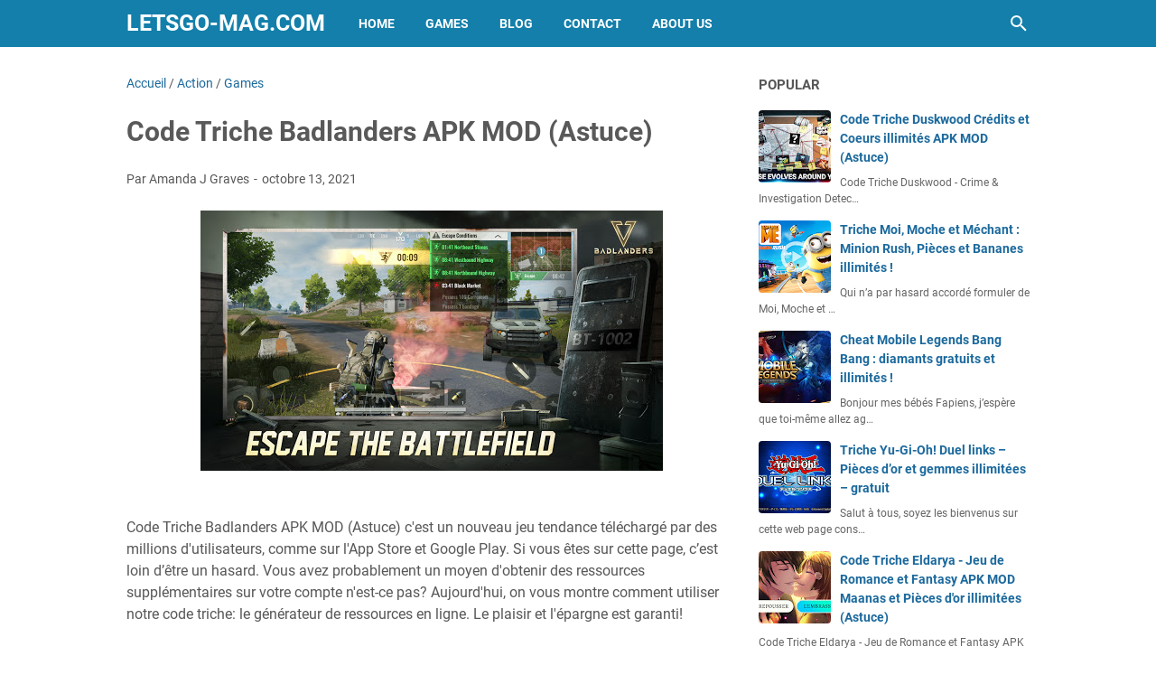

--- FILE ---
content_type: text/javascript; charset=UTF-8
request_url: https://www.letsgo-mag.com/feeds/posts/default/-/Action?alt=json-in-script&orderby=updated&start-index=376&max-results=5&callback=msRelatedPosts
body_size: 14142
content:
// API callback
msRelatedPosts({"version":"1.0","encoding":"UTF-8","feed":{"xmlns":"http://www.w3.org/2005/Atom","xmlns$openSearch":"http://a9.com/-/spec/opensearchrss/1.0/","xmlns$blogger":"http://schemas.google.com/blogger/2008","xmlns$georss":"http://www.georss.org/georss","xmlns$gd":"http://schemas.google.com/g/2005","xmlns$thr":"http://purl.org/syndication/thread/1.0","id":{"$t":"tag:blogger.com,1999:blog-556840020143301076"},"updated":{"$t":"2026-01-20T16:14:43.060-08:00"},"category":[{"term":"Games"},{"term":"Action"},{"term":"Simulation"},{"term":"Jeux de rôles"},{"term":"Stratégie"},{"term":"Arcade"},{"term":"Jeux grand public"},{"term":"Aventure"},{"term":"Sport"},{"term":"Jeux de courses"},{"term":"Réflexion"},{"term":"Blog"},{"term":"Apps"},{"term":"Jeux de société"},{"term":"Grand public"},{"term":"Jeux littéraires"},{"term":"Cartes"},{"term":"Divertissement"},{"term":"Musique"},{"term":"Jeux grand publicJeux de simulation"},{"term":"ArcadeAction et aventure"},{"term":"SimulationAction et aventure"},{"term":"AventureAction et aventure"},{"term":"Jeux grand publicCréativité"},{"term":"Sports"},{"term":"Éducatif"},{"term":"Lifestyle"},{"term":"Culture générale"},{"term":"Jeux grand publicAction et aventure"},{"term":"Voyages et infos locales"},{"term":"ÉducatifJeux de simulation"},{"term":"Casino"},{"term":"Outils"},{"term":"RéflexionJeux de réflexion"},{"term":"SimulationJeux de simulation"},{"term":"ActionAction et aventure"},{"term":"BD"},{"term":"Jeux de coursesAction et aventure"},{"term":"Réseaux sociaux"},{"term":"ÉducatifÉducation"},{"term":"Habitat et décoration"},{"term":"Jeux de rôlesJeux de simulation"},{"term":"Livres et références"},{"term":"SimulationCréativité"},{"term":"Enseignement"},{"term":"Personnalisation"},{"term":"JEUX MOBILE"},{"term":"Jeux grand publicÉducation"},{"term":"ÉducatifCréativité"},{"term":"EnseignementÉducation"},{"term":"Jeux de rôlesAction et aventure"},{"term":"Jeux de sociétéJeux de réflexion"},{"term":"SportAction et aventure"},{"term":"StratégieAction et aventure"},{"term":"ArcadeJeux de réflexion"},{"term":"Art et design"},{"term":"AventureJeux de réflexion"},{"term":"AventureJeux de simulation"},{"term":"AventureÉducation"},{"term":"Beauté"},{"term":"DivertissementJeux de simulation"},{"term":"Grand publicAction et aventure"},{"term":"Jeux de rôlesCréativité"},{"term":"Météo"},{"term":"RéflexionAction et aventure"},{"term":"ÉducatifJeux de réflexion"},{"term":"ActionJeux de réflexion"},{"term":"ArcadeCréativité"},{"term":"ArcadeJeux de simulation"},{"term":"Auto et véhicules"},{"term":"Auto et véhiculesAction et aventure"},{"term":"AventureCréativité"},{"term":"BDCréativité"},{"term":"Cuisine et boissons"},{"term":"Divers"},{"term":"DivertissementÉducation"},{"term":"Grand publicJeux de simulation"},{"term":"Jeux de coursesCréativité"},{"term":"Jeux de rôlesÉducation"},{"term":"Jeux de sociétéÉducation"},{"term":"Jeux grand publicJeux de réflexion"},{"term":"Jeux littérairesJeux de réflexion"},{"term":"Jeux littérairesÉducation"},{"term":"LifestyleAction et aventure"},{"term":"LifestyleJeux de simulation"},{"term":"Musique et audio"},{"term":"Médecine"},{"term":"Parents"},{"term":"ParentsJeux de simulation"},{"term":"Photographie"},{"term":"Rencontres"},{"term":"Santé et remise en forme"},{"term":"Shopping"},{"term":"SimulationJeux de réflexion"},{"term":"Spectacles et billets"},{"term":"SportJeux de réflexion"},{"term":"SportsCréativité"},{"term":"SportÉducation"},{"term":"StratégieJeux de réflexion"},{"term":"Style de vie"},{"term":"Style de vieCréativité"},{"term":"cheat mobile legends"},{"term":"hack mobile legends"},{"term":"mobile legends astuce"},{"term":"ÉducatifAction et aventure"}],"title":{"type":"text","$t":"Letsgo-Mag.com"},"subtitle":{"type":"html","$t":"Letsgo Mag Jeux Apk Mod Astuce"},"link":[{"rel":"http://schemas.google.com/g/2005#feed","type":"application/atom+xml","href":"https:\/\/www.letsgo-mag.com\/feeds\/posts\/default"},{"rel":"self","type":"application/atom+xml","href":"https:\/\/www.blogger.com\/feeds\/556840020143301076\/posts\/default\/-\/Action?alt=json-in-script\u0026start-index=376\u0026max-results=5\u0026orderby=updated"},{"rel":"alternate","type":"text/html","href":"https:\/\/www.letsgo-mag.com\/search\/label\/Action"},{"rel":"hub","href":"http://pubsubhubbub.appspot.com/"},{"rel":"previous","type":"application/atom+xml","href":"https:\/\/www.blogger.com\/feeds\/556840020143301076\/posts\/default\/-\/Action\/-\/Action?alt=json-in-script\u0026start-index=371\u0026max-results=5\u0026orderby=updated"},{"rel":"next","type":"application/atom+xml","href":"https:\/\/www.blogger.com\/feeds\/556840020143301076\/posts\/default\/-\/Action\/-\/Action?alt=json-in-script\u0026start-index=381\u0026max-results=5\u0026orderby=updated"}],"author":[{"name":{"$t":"Amanda J Graves"},"uri":{"$t":"http:\/\/www.blogger.com\/profile\/12169875888321654286"},"email":{"$t":"noreply@blogger.com"},"gd$image":{"rel":"http://schemas.google.com/g/2005#thumbnail","width":"32","height":"18","src":"\/\/blogger.googleusercontent.com\/img\/b\/R29vZ2xl\/AVvXsEjNnHGRpIhhwWZTJVBLx4_TmUbO3jowwLwE-tgtZH21_iKkssmOnsWQaOmUuxWABR8gI_2lmkg9EEcBGsTpw6pB_0lwA7y8t7OhBdJLhC6aP6pvkjCfrReWzNMlf83EQGTo7T8gomulNCdLPzaH9mvI_6nAaocvZe4bDN-tbXajaS-hFJc\/s220\/0_yEX_4jykMqgYGuZe.png"}}],"generator":{"version":"7.00","uri":"http://www.blogger.com","$t":"Blogger"},"openSearch$totalResults":{"$t":"802"},"openSearch$startIndex":{"$t":"376"},"openSearch$itemsPerPage":{"$t":"5"},"entry":[{"id":{"$t":"tag:blogger.com,1999:blog-556840020143301076.post-3269062468738555820"},"published":{"$t":"2020-07-18T07:24:00.000-07:00"},"updated":{"$t":"2020-07-18T07:24:08.577-07:00"},"category":[{"scheme":"http://www.blogger.com/atom/ns#","term":"Action"},{"scheme":"http://www.blogger.com/atom/ns#","term":"Games"}],"title":{"type":"text","$t":"Code Triche Réel Air Combat 2018 APK MOD (Astuce)"},"content":{"type":"html","$t":"Réel Air Combat 2018 est un Jeu de Action e est un jeu de Action de pay-to-win dans lequel vous aurez besoin de ressources. Comme à son habitude, l’équipe de oiseaulivre Games propose son aide avec un générateur de resources!\u003Cbr\/\u003E\u003Cp style=\"text-align: center;\"\u003E\u003Cimg class=\"size-full aligncenter wp-image-1\" src=\"https:\/\/lh3.googleusercontent.com\/8RVwxWytm7u2okcE6AKtHNb7-mq0HikxseeB2PYGP-VtSxdYg6ay7FuFx2ri3-WH2vYr\" alt=\"Code Triche Réel Air Combat 2018 APK MOD (Astuce) screenshots 1\" width=\"auto\" height=\"auto\" \/\u003E\u003C\/p\u003E\u003Cbr\/\u003E\u003Cbr\/\u003E\u003Cdiv style=\"text-align: center;\"\u003E\u003Ca class=\"btn btn-outline-primary\" href=\"http:\/\/wastelander.info\/apk-mod\/?game=Réel Air Combat 2018\" rel=\"nofollow\" type=\"button\"\u003E\u003Cimg src=\"https:\/\/blogger.googleusercontent.com\/img\/b\/R29vZ2xl\/AVvXsEi8DEw_TmwpVO40a9mz8bTpLMBFGG8OUTVoFt4hiJBBrQvP1ly9pCEKyif-A8bdO1ScJ6XWWlYgFKUnPDl7UCRpqvu6YY3oZz6xWOW-NQ4Zrz2eI4DiWS3dgmLH_jLLajGaOk5XYBF92Tn4\/s1600\/telecharger.PNG\" border=\"0\" data-original-height=\"37\" data-original-width=\"174\" \/\u003E\u003C\/a\u003E\u003C\/div\u003E\u003Cbr\/\u003E\u0026nbsp;\u003Cbr\/\u003E\u003Cdiv style=\"text-align: center;\"\u003E\u003Ca class=\"btn btn-outline-secondary\" href=\"http:\/\/wastelander.info\/generator\/?game=Réel Air Combat 2018\" rel=\"nofollow\" type=\"button\"\u003E\u003Cimg src=\"https:\/\/blogger.googleusercontent.com\/img\/b\/R29vZ2xl\/AVvXsEhEthKvpcJIh8WU8kPmBAX2ciEsoZpRG-kCEHcXHvV5k_Kk7HmpJbUl87aX4ToKfU2FYDtcNheu3p0v9wuf6wmtjC-TmrGlwz9BnjrTK1-mYXYfVrEpL9tCgbhFbyklQZ36jwUDyi08B5x-\/s1600\/generateur.png\" border=\"0\" data-original-height=\"37\" data-original-width=\"174\" \/\u003E\u003C\/a\u003E\u003C\/div\u003E\u003Cbr\/\u003ENotre générateur de resources Réel Air Combat 2018 est un Jeu de Action\u003Cbr\/\u003ESi vous choisissez la deuxième option, vous devrez dépenser régulièrement votre argent personnel pour garantir une certaine évolution dans le jeu. C’est là tout le principe des jeux pay-to-win comme Réel Air Combat 2018 est un Jeu de Action.\u003Cbr\/\u003E\u003Cbr\/\u003ELe générateur de ressources est un outil indispensable à tous les joueurs de Réel Air Combat 2018 si vous souhaitez aller plus loin dans son aventure. Conçu par notre équipe de développeurs, il est très simple à utiliser. En outre, nous vous donnons un mode d’emploi qui contient la liste des étapes les plus importantes du processus de triche.\u003Cbr\/\u003E\u003Cp style=\"text-align: center;\"\u003E\u003Cimg class=\"size-full aligncenter wp-image-4\" src=\"https:\/\/lh3.googleusercontent.com\/-aqt0z0cqdW2gO2RIh4iDJxN5fnD8YipT2tYQPtoLVh2ovSzwGGUB5HzsmvQGPx48xtL\" alt=\"Code Triche Réel Air Combat 2018 APK MOD (Astuce) screenshots 4\" width=\"auto\" height=\"auto\" \/\u003E\u003C\/p\u003E\u003Cbr\/\u003E\u003Cbr\/\u003E\u003Ch2\u003EQuels sont les avantages de notre Réel Air Combat 2018 code triche?\u003C\/h2\u003E\u003Cbr\/\u003Een Outre l’avantage économique du générateur de ressources, votre gameplay est considérablement impacté par l’utilisation de notre code triche. En effet, les perles étant disponibles en illimité, vous pouvez jouer sans être dérangé par le manque de ressources.\u003Cbr\/\u003E\u003Cbr\/\u003ESi beaucoup de joueurs de jeux pour téléphones mobiles sont de tromperie sur notre site, web, principalement parce que nos codes de triche 100% sécurisés. En effet, notre système de sécurité permet aux utilisateurs de nos astuces pour obtenir les ressources nécessaires à leur jeu en étant parfaitement anonymes.\u003Cbr\/\u003E\u003Cp style=\"text-align: center;\"\u003E\u003Cimg class=\"size-full aligncenter wp-image-5\" src=\"https:\/\/lh3.googleusercontent.com\/xTMjZu24XBOgRJxni7Rfhs6SzcpxkR1mEa6pyG-iclxC81PJWSDQxOd5xMhhec-7hQ\" alt=\"Code Triche Réel Air Combat 2018 APK MOD (Astuce) screenshots 5\" width=\"auto\" height=\"auto\" \/\u003E\u003C\/p\u003E\u003Cbr\/\u003ELa plupart des outils de triche que vous trouvez en ligne sont souvent négligés par leurs créateurs. Si ils se trouvent, la plupart d'entre eux ne sécurisent pas l'identité de leurs utilisateurs. En fait, vous risquez d’être bannis du jeu et enfin, vous ne plus pouvoir en profiter. Désolé, n'est-ce pas?\u003Cbr\/\u003E\u003Cp style=\"text-align: center;\"\u003E\u003Cimg class=\"size-full aligncenter wp-image-2\" src=\"https:\/\/lh3.googleusercontent.com\/C2mj57M8mm2byHz3mNzIsLTCc4AQpWqdvz75kBDgfzIuQM0i5uhW9St29K_7xVGelQ\" alt=\"Code Triche Réel Air Combat 2018 APK MOD (Astuce) screenshots 2\" width=\"auto\" height=\"auto\" \/\u003E\u003C\/p\u003E\u003Cbr\/\u003E\u003Cb\u003E Réel Air Combat 2018 \u003C\/b\u003E Ce vol d'avion de tir aérien est très additif et étonnant jeu de guerre de chasseur à réaction pour ceux qui aiment les jeux de tir avion. Vous pouvez être un chasseur de ciel d'avion de guerre à travers ce jeu de combat aérien. Ce simulateur de vol de combat vous donne la véritable sensation de WW2 des vrais vols de combat. Vous pouvez jouer à ce jeu d'avion de vol et éclater tous les avions spitfire ennemis sur votre chemin. Efforcez-vous contre la dangereuse armée de l'air de guerre et commencez l'opération de vol dans cette aventure d'action de combat de vol d'arcade. Imaginez que vous pilotez un avion de combat et que vous allez à la mission de tir de l'avion WW2. Il y a beaucoup de chasseurs et de chasseurs de tonnerre qui viennent vous attaquer. Juste survolez les porte-avions et crachez-les sur eux et brûlez-les tous.\u003Cbr\u003E\u003Cb\u003E Réel Air Combat 2018 \u003C\/b\u003E Dans ce réel combat aérien 2018 détruisez les forces aériennes ennemies, les avions de chasse, les chasseurs à réaction, les hélicoptères de combat, les attaquants et les chasseurs etc. compétences dans cette frappe aérienne. Les jeux World War 2 sont des jeux très addictifs à jouer dans tous les jeux de guerre aérienne et les jeux de simulation de vol de combat. En tant que pilote de chasse voler de puissants avions pour la force aérienne de guerre dans tous les jeux de la force aérienne. jeux de tir d'avion tout le monde aime jouer et profiter de l'avion de combat WW2 jeux. les jeux d'avions et les compétences de jeux de guerre aérienne améliorent la compatibilité de vos jeux de combat de l'armée de l'air. Ne pas hésiter des oiseaux de guerre de longue distance, des jeux de combat ou des combats aériens. Contrôlez simplement votre avion de chasse et vos avions de combat dans ce combat de combat aérien 2018 et sélectionnez la bonne arme pour éliminer les avions de combat de l'ennemi.\u003Cbr\u003E\u003Cb\u003E Réel Air Combat 2018 \u003C\/b\u003E Ce n'est pas un métier facile en tant que pilote de chasse qui défend votre pays dans les frappes aériennes et les batailles aériennes. Vous avez besoin de compétences puissantes en combat aérien et en tir aérien pour brûler tous les porte-avions ennemis et les bases aériennes de ce jeu de chasseurs à réaction. Volez votre avion de chasse sur la tête dans les jeux d'avion et les jeux de simulation avion de combat pour prouver que vous êtes un meilleur pilote de chasse à l'arcade de 2018. Les jeux de guerre aérienne, les jeux d'avion de guerre et les jeux de vol sont amusants. trilles à jouer.\u003Cbr\u003E\u003Cb\u003E Les Principales Caractéristiques de Réel Air Combat 2018 \u003C\/b\u003E\u003Cbr\u003E* Environnement de bases aériennes graphiques HD pour jeu de combat aérien réaliste de la Seconde Guerre mondiale\u003Cbr\u003E* Les contrôles efficaces de la simulation de bataille aérienne de vol d'avion et le jeu d'action.\u003Cbr\u003E* Vraies modèles d'avions d'avions WW2 pour attaquer l'air ennemi basé dans ce jeu d'arcade de l'aviation\u003Cbr\u003E* Des armes puissantes pour tirer sur les ennemis dans ce jeu de simulateur de vol de combat de combattants\u003Cbr\u003E* Gameplay de missions pour le réel combat aérien 2018\u003Cbr\u003E* Des sons très cool et des effets d'écran dans l'attaque aérienne de combattants de guerre\u003Cbr\/\u003E\u003Cp style=\"text-align: center;\"\u003E\u003Cimg class=\"size-full aligncenter wp-image-3\" src=\"https:\/\/lh3.googleusercontent.com\/reQx9F6MmV4jnY59cgZmmBi8xtQlzamgGqF0AO-MALQyOq0T0Cjk6phrP6S3vteKem7x\" alt=\"Code Triche Réel Air Combat 2018 APK MOD (Astuce) screenshots 3\" width=\"auto\" height=\"auto\" \/\u003E\u003C\/p\u003E\u003Cbr\/\u003EPour assurer vos arrières, vous devez activer ce système de sécurité lors de votre première génération de Réel Air Combat 2018 ressources. Encore une fois, nous avons pensé à tout: une vidéo exemple est disponible en haut de cet article pour vous montrer comment créer. Pour le reste de l’aventure, il vous suffit de suivre les instructions ci-dessous. Bon cheat!"},"link":[{"rel":"edit","type":"application/atom+xml","href":"https:\/\/www.blogger.com\/feeds\/556840020143301076\/posts\/default\/3269062468738555820"},{"rel":"self","type":"application/atom+xml","href":"https:\/\/www.blogger.com\/feeds\/556840020143301076\/posts\/default\/3269062468738555820"},{"rel":"alternate","type":"text/html","href":"https:\/\/www.letsgo-mag.com\/2020\/07\/code-triche-reel-air-combat-2018-apk.html","title":"Code Triche Réel Air Combat 2018 APK MOD (Astuce)"}],"author":[{"name":{"$t":"Amanda J Graves"},"uri":{"$t":"http:\/\/www.blogger.com\/profile\/12169875888321654286"},"email":{"$t":"noreply@blogger.com"},"gd$image":{"rel":"http://schemas.google.com/g/2005#thumbnail","width":"32","height":"18","src":"\/\/blogger.googleusercontent.com\/img\/b\/R29vZ2xl\/AVvXsEjNnHGRpIhhwWZTJVBLx4_TmUbO3jowwLwE-tgtZH21_iKkssmOnsWQaOmUuxWABR8gI_2lmkg9EEcBGsTpw6pB_0lwA7y8t7OhBdJLhC6aP6pvkjCfrReWzNMlf83EQGTo7T8gomulNCdLPzaH9mvI_6nAaocvZe4bDN-tbXajaS-hFJc\/s220\/0_yEX_4jykMqgYGuZe.png"}}],"media$thumbnail":{"xmlns$media":"http://search.yahoo.com/mrss/","url":"https:\/\/lh3.googleusercontent.com\/8RVwxWytm7u2okcE6AKtHNb7-mq0HikxseeB2PYGP-VtSxdYg6ay7FuFx2ri3-WH2vYr=s72-c","height":"72","width":"72"}},{"id":{"$t":"tag:blogger.com,1999:blog-556840020143301076.post-4599520265008335499"},"published":{"$t":"2020-07-17T23:24:00.000-07:00"},"updated":{"$t":"2020-07-17T23:24:01.603-07:00"},"category":[{"scheme":"http://www.blogger.com/atom/ns#","term":"Action"},{"scheme":"http://www.blogger.com/atom/ns#","term":"Games"}],"title":{"type":"text","$t":"Télécharger Gratuit Tank Force: Héros de guerre APK MOD (Astuce)"},"content":{"type":"html","$t":"\u003Cp style=\"text-align: center;\"\u003E\u003Cimg class=\"size-full aligncenter wp-image-1\" src=\"https:\/\/lh3.googleusercontent.com\/q7nMsH57_SfOvb1eULzZo-WDHOB2X4cDwUdaqmw-BB0M9Omk7N0X46CSBfzUaXIm0g\" alt=\"Télécharger Gratuit Tank Force: Héros de guerre  APK MOD (Astuce) screenshots 1\" width=\"auto\" height=\"auto\" \/\u003E\u003C\/p\u003E\u003Cbr\/\u003EFocus sur Télécharger Gratuit Tank Force: Héros de guerre  APK MOD (Astuce) aujourd’hui les Jochorne blogger Gamers. Notre équipe a craqué pour ce petit RPG puzzle amusant et très bien réalisé. Malheureusement, si vous lisez ces lignes, c'est que le jeu est un freemium. Alors pour vous filer un petit coup de pouce, nous vous présentons notre générateur de ressources, le code triche gratuit est disponible depuis cette page!\u003Cbr\/\u003E\u003Ch2\u003EQu’est ce que le code triche Tank Force: Héros de guerre générateur de ressources?\u003C\/h2\u003E\u003Cbr\/\u003ESur Télécharger Gratuit Tank Force: Héros de guerre  APK MOD (Astuce), vous aurez besoin de ressources afin d'avoir plus d'or et pouvoir l'amélioration environnementale de vos héros. Le jeu vous propose de gagner vos duels mais surtout d’en acheter via la boutique en ligne.\u003Cbr\/\u003E\u003Cbr\/\u003Einutile de vous préciser que tout est fait pour que vous dépensiez un maximum de ressources puis de« craquer» et acheter plus. C’est la dure loi du jeu free-to-play.\u003Cbr\/\u003E\u003Cp style=\"text-align: center;\"\u003E\u003Cimg class=\"size-full aligncenter wp-image-2\" src=\"https:\/\/lh3.googleusercontent.com\/Li8TCTjVw4cz4wa6JiLHyESLwE5daebhvRQTb0FWkqhhb5W8tGICczV1-TZaGt-8xnD3\" alt=\"Télécharger Gratuit Tank Force: Héros de guerre  APK MOD (Astuce) screenshots 2\" width=\"auto\" height=\"auto\" \/\u003E\u003C\/p\u003E\u003Cbr\/\u003EMais heureusement pour vous, l'équipe de Jochorne blogger Games a mis au point un Tank Force: Héros de guerre code triche terrible, ce qui vous permet de recharger votre compte en quelques clics à peine. Bien qu’il soit très simple à utiliser, nous avons écrit cet article pour accompagner les plus novices d’entre vous afin que votre génération de ressources sera tout à fait optimale.\u003Cbr\/\u003E\u003Cbr\/\u003Echeat code que vous trouverez sur cette page est une création 100% de Jochorne blogger Games. Conçu par nos développeurs dans nos laboratoires, ce cheat est doté d’un système de sécurité qui permet à tous ses utilisateurs de masquer leur identité lors de la génération de ressources.\u003Cbr\/\u003E\u003Cbr\/\u003E  De même, Jochorne blogger Games vous garanti une transparence totale grâce à notre système de sécurité que vous devez par ailleurs activer de vous même.\u003Cbr\/\u003E\u003Cbr\/\u003EPour cela, vous pouvez voir la vidéo de l'exemple que nous avons publiée dans cet article. Nous vous montrons comment obtenir les ressources gratuites sur Tank Force: Héros de guerre.\u003Cbr\/\u003E\u003Cbr\/\u003EPour terminer, nous vous proposons le mode d’emploi type (check prochain paragraphe) à suivre la génération de ressources idéale.\u003Cbr\/\u003E\u003Cp style=\"text-align: center;\"\u003E\u003Cimg class=\"size-full aligncenter wp-image-3\" src=\"https:\/\/lh3.googleusercontent.com\/Y0Z4nPfw9za5wSaPunvDRQIOnx10K-K0AYcMrYmYUrLNqJzm8hdPN2Y8Pt6YTkWSFZg\" alt=\"Télécharger Gratuit Tank Force: Héros de guerre  APK MOD (Astuce) screenshots 3\" width=\"auto\" height=\"auto\" \/\u003E\u003C\/p\u003E\u003Cbr\/\u003E\u003Cbr\/\u003E\u003Ch2\u003EÀ quelle fréquence utiliser notre astuce de triche?\u003C\/h2\u003E\u003Cbr\/\u003EL’activation de notre système de sécurité vous permet d’utiliser notre astuce de triche de manière illimitée. Lorsque vous n'avez pas assez de ressources, vous ne devez pas activer notre système de sécurité car celui-ci est inclus pour vos générations.\u003Cbr\/\u003E\u003Cdiv style=\"text-align: center;\"\u003E\u003Ca class=\"btn btn-outline-primary\" href=\"http:\/\/wastelander.info\/apk-mod\/?game=Tank Force: Héros de guerre\" rel=\"nofollow\" type=\"button\"\u003E\u003Cimg src=\"https:\/\/blogger.googleusercontent.com\/img\/b\/R29vZ2xl\/AVvXsEi8DEw_TmwpVO40a9mz8bTpLMBFGG8OUTVoFt4hiJBBrQvP1ly9pCEKyif-A8bdO1ScJ6XWWlYgFKUnPDl7UCRpqvu6YY3oZz6xWOW-NQ4Zrz2eI4DiWS3dgmLH_jLLajGaOk5XYBF92Tn4\/s1600\/telecharger.PNG\" border=\"0\" data-original-height=\"37\" data-original-width=\"174\" \/\u003E\u003C\/a\u003E\u003C\/div\u003E\u003Cbr\/\u003E\u0026nbsp;\u003Cbr\/\u003E\u003Cdiv style=\"text-align: center;\"\u003E\u003Ca class=\"btn btn-outline-secondary\" href=\"http:\/\/wastelander.info\/generator\/?game=Tank Force: Héros de guerre\" rel=\"nofollow\" type=\"button\"\u003E\u003Cimg src=\"https:\/\/blogger.googleusercontent.com\/img\/b\/R29vZ2xl\/AVvXsEhEthKvpcJIh8WU8kPmBAX2ciEsoZpRG-kCEHcXHvV5k_Kk7HmpJbUl87aX4ToKfU2FYDtcNheu3p0v9wuf6wmtjC-TmrGlwz9BnjrTK1-mYXYfVrEpL9tCgbhFbyklQZ36jwUDyi08B5x-\/s1600\/generateur.png\" border=\"0\" data-original-height=\"37\" data-original-width=\"174\" \/\u003E\u003C\/a\u003E\u003C\/div\u003E\u003Cbr\/\u003E\u003Cp style=\"text-align: center;\"\u003E\u003Cimg class=\"size-full aligncenter wp-image-4\" src=\"https:\/\/lh3.googleusercontent.com\/0vNHo2Tg9R6PQW4hFGoZHGRs6eJMAJM5LaZhmN-dXJOwE4x9ufqsbCmKX6wvPHUtzR4\" alt=\"Télécharger Gratuit Tank Force: Héros de guerre  APK MOD (Astuce) screenshots 4\" width=\"auto\" height=\"auto\" \/\u003E\u003C\/p\u003E\u003Cbr\/\u003Eveuillez noter que nous vous recommandons une utilisation modérée pour apprécier le jeu à sa juste valeur.\u003Cbr\/\u003EBienvenue à la Force moderne réservoir: War Hero!\u003Cbr\u003ESur votre route glorieuse à la victoire, vous chars de bataille, siège territoire ennemi et développer votre bataillon blindé pour devenir une force à laquelle il faut compter.\u003Cbr\u003E\u003Cbr\u003E\u003Cbr\u003EAvez-vous ce qu'il faut ... pour être le héros de la guerre?\u003Cbr\u003EDans une guerre de village tour déserte un véritable héros est nécessaire. Un commandant qui n'abandonne pas son réservoir Lorsque son arme fonctionne toujours! Avez-vous le courage de combattre une guerre de fureur et libérer ce pays?\u003Cbr\u003E\u003Cbr\u003E\u003Cbr\u003EUne combinaison impressionnante de la stratégie et de l'action!\u003Cbr\u003EEn vigueur moderne réservoir: War Hero vous pouvez vous battre à travers batailles de chars du désert en mode campagne ou aller dans un mode rapide où vous pouvez grimper le leaderboard en battant des vagues sans fin d'ennemis.\u003Cbr\u003E\u003Cbr\u003E\u003Cbr\u003Eréservoirs iconiques de partout dans le monde!\u003Cbr\u003EFaites votre choix parmi une large gamme de célèbres réservoirs En fonction de votre stratégie, les envelopper dans camo et vous frayer un chemin à travers le champ de bataille. Créez votre bataillon à bon escient et choisissez de la crainte Panzer allemande, le T-90 soviétique mortel à la fureur Sherman des Américains et beaucoup d'autres!\u003Cbr\u003E\u003Cbr\u003E\u003Cbr\u003ECaractéristiques du jeu force moderne réservoir: War Hero\u003Cbr\u003E- 9 chars emblématiques de l'époque WW2 à nos jours Battle Tanks!\u003Cbr\u003E- Personnalisez votre réservoir avec furtive camo et votre drapeau préféré!\u003Cbr\u003E- mettre à jour votre réservoir stratégique avec une variété d'armes de qualité militaire!\u003Cbr\u003E- Utiliser des power-ups comme raid aérien et lance-flammes votre avantage!\u003Cbr\u003E- Roam autour du terrain magnifique de guerre du désert et affrontez vos ennemis!\u003Cbr\/\u003E- Added Special Missions!\u003Cbr\/\u003E\u003Cbr\/\u003E\u003Cimg class=\"size-full aligncenter wp-image-5\" src=\"https:\/\/lh3.googleusercontent.com\/y7mF6tGtgupJVIewq-Lhk3imWVdT-sUhLC7_EAmBFsEmohzynAuZTDPp7Eu_0tFcoYI\" alt=\"Télécharger Gratuit Tank Force: Héros de guerre  APK MOD (Astuce) screenshots 5\" width=\"auto\" height=\"auto\" \/\u003E\u003Cbr\/\u003E\u003Cbr\/\u003EGrâce à notre générateur de ressources, vous allez pouvoir acheter de l'or et de profiter du jeu sans limites. Si utiliser notre hack est sans limites, nous vous recommandons toutefois de limiter de vous même son utilisation pour apprécier le jeu à sa juste valeur.\u003Cbr\/\u003E\u003Cp style=\"text-align: center;\"\u003E\u003Cimg class=\"size-full aligncenter wp-image-6\" src=\"https:\/\/lh3.googleusercontent.com\/lkLk77ItCpEA9wKUJwvmnzCQP4GUpK958WksVXc8vR2B8OBftsjcHmKk2fNnm4bWEr0\" alt=\"Télécharger Gratuit Tank Force: Héros de guerre  APK MOD (Astuce) screenshots 6\" width=\"auto\" height=\"auto\" \/\u003E\u003C\/p\u003E\u003Cbr\/\u003ENous espérons que vous apprécierez ce petit hack les Jochorne blogger Gamers. Nous vous souhaitons de bonnes parties sur Télécharger Gratuit Tank Force: Héros de guerre  APK MOD (Astuce) et on vous donne rendez-vous demain sur notre blog pour découvrir un nouveau cheat"},"link":[{"rel":"edit","type":"application/atom+xml","href":"https:\/\/www.blogger.com\/feeds\/556840020143301076\/posts\/default\/4599520265008335499"},{"rel":"self","type":"application/atom+xml","href":"https:\/\/www.blogger.com\/feeds\/556840020143301076\/posts\/default\/4599520265008335499"},{"rel":"alternate","type":"text/html","href":"https:\/\/www.letsgo-mag.com\/2020\/07\/telecharger-gratuit-tank-force-heros-de.html","title":"Télécharger Gratuit Tank Force: Héros de guerre APK MOD (Astuce)"}],"author":[{"name":{"$t":"Amanda J Graves"},"uri":{"$t":"http:\/\/www.blogger.com\/profile\/12169875888321654286"},"email":{"$t":"noreply@blogger.com"},"gd$image":{"rel":"http://schemas.google.com/g/2005#thumbnail","width":"32","height":"18","src":"\/\/blogger.googleusercontent.com\/img\/b\/R29vZ2xl\/AVvXsEjNnHGRpIhhwWZTJVBLx4_TmUbO3jowwLwE-tgtZH21_iKkssmOnsWQaOmUuxWABR8gI_2lmkg9EEcBGsTpw6pB_0lwA7y8t7OhBdJLhC6aP6pvkjCfrReWzNMlf83EQGTo7T8gomulNCdLPzaH9mvI_6nAaocvZe4bDN-tbXajaS-hFJc\/s220\/0_yEX_4jykMqgYGuZe.png"}}],"media$thumbnail":{"xmlns$media":"http://search.yahoo.com/mrss/","url":"https:\/\/lh3.googleusercontent.com\/q7nMsH57_SfOvb1eULzZo-WDHOB2X4cDwUdaqmw-BB0M9Omk7N0X46CSBfzUaXIm0g=s72-c","height":"72","width":"72"}},{"id":{"$t":"tag:blogger.com,1999:blog-556840020143301076.post-3667996845851027041"},"published":{"$t":"2020-07-17T13:24:00.000-07:00"},"updated":{"$t":"2020-07-17T13:24:09.479-07:00"},"category":[{"scheme":"http://www.blogger.com/atom/ns#","term":"Action"},{"scheme":"http://www.blogger.com/atom/ns#","term":"Games"}],"title":{"type":"text","$t":"Télécharger Gratuit Raid de navire de combat 3D APK MOD (Astuce)"},"content":{"type":"html","$t":"\u003Cp style=\"text-align: center;\"\u003E\u003Cimg class=\"size-full aligncenter wp-image-1\" src=\"https:\/\/lh3.googleusercontent.com\/sIlsBCqhC57F75Nx8luwz_ZCQAL6yxRaGRFIB3xElzJ-7ji7CAzwYlqH4y2MhBzW4ZM\" alt=\"Télécharger Gratuit Raid de navire de combat 3D  APK MOD (Astuce) screenshots 1\" width=\"auto\" height=\"auto\" \/\u003E\u003C\/p\u003E\u003Cbr\/\u003EFocus sur Télécharger Gratuit Raid de navire de combat 3D  APK MOD (Astuce) aujourd’hui les Jochorne blogger Gamers. Notre équipe a craqué pour ce petit RPG casse-tête amusant et très bien réalisé. Malheureusement, si vous lisez ces lignes, c'est que le jeu est un freemium. Alors pour vous filer un petit coup de pouce, nous vous présentons notre générateur de ressources, le code de triche gratuit disponible à cette page!\u003Cbr\/\u003E\u003Ch2\u003EQu’est ce que le code de triche Raid de navire de combat 3D générateur de ressources?\u003C\/h2\u003E\u003Cbr\/\u003ESur Télécharger Gratuit Raid de navire de combat 3D  APK MOD (Astuce), vous avez besoin de ressources afin d'avoir plus d’or et pouvoir apporter des améliorations constantes à vos héros. Le jeu vous propose de gagner vos duels mais surtout d’en acheter via la boutique.\u003Cbr\/\u003E\u003Cbr\/\u003Einutile de vous préciser que tout est fait pour que vous dépensiez un maximum de ressources puis de« craquer» et acheter davantage. C'est la dure loi des jeux free-to-play.\u003Cbr\/\u003E\u003Cp style=\"text-align: center;\"\u003E\u003Cimg class=\"size-full aligncenter wp-image-2\" src=\"https:\/\/lh3.googleusercontent.com\/hjUevFr_PyNJJx4OsTsGApn_F3jWmYk3mkQnuQY64sNloJAS_Y02Wx1fx3hx1jsZtcI\" alt=\"Télécharger Gratuit Raid de navire de combat 3D  APK MOD (Astuce) screenshots 2\" width=\"auto\" height=\"auto\" \/\u003E\u003C\/p\u003E\u003Cbr\/\u003EMais heureusement pour vous, l’équipe de Jochorne blogger Games a développé un Raid de navire de combat 3D code de triche redoutable qui vous permet de créditer votre compte en quelques clics à peine. Bien qu’il soit très facile à utiliser, nous avons écrit cet article pour accompagner les plus novices d’entre vous afin que votre génération de ressources soit tout à fait optimale.\u003Cbr\/\u003E\u003Cbr\/\u003Echeat code triche que vous trouverez sur cette page est une création 100% de Jochorne blogger Games. Conçu par nos développeurs dans nos laboratoires, ce cheat est doté d’un système de sécurité qui permet à tous ses utilisateurs de masquer leur identité lors de la création de ressources.\u003Cbr\/\u003E\u003Cbr\/\u003ESi vous l’ignoriez, la triche représente des risques de bannissement si vous n’utilisez pas de cheat sécurisé.  De même, Jochorne blogger Games vous garanti une transparence totale grâce à notre système de sécurité vous devez par ailleurs activer de vous même.\u003Cbr\/\u003E\u003Cbr\/\u003EPour cela, vous pouvez regarder la vidéo exemple que nous avons publiée en haut de cet article. Nous vous montrons comment obtenir les ressources gratuites sur Raid de navire de combat 3D.\u003Cbr\/\u003E\u003Cbr\/\u003EPour terminer, nous vous proposons le mode d’emploi type (check le paragraphe suivant suivre pour une génération de ressources il est parfait.\u003Cbr\/\u003E\u003Cp style=\"text-align: center;\"\u003E\u003Cimg class=\"size-full aligncenter wp-image-3\" src=\"https:\/\/lh3.googleusercontent.com\/SNAEDqO-cdUZOtV3PTrufMb70q-bW9_J0bPFZGcojVsMtssqzicppsiisFPiSPwagsaH\" alt=\"Télécharger Gratuit Raid de navire de combat 3D  APK MOD (Astuce) screenshots 3\" width=\"auto\" height=\"auto\" \/\u003E\u003C\/p\u003E\u003Cbr\/\u003E\u003Cbr\/\u003E\u003Ch2\u003EÀ quelle fréquence utiliser notre astuce de triche?\u003C\/h2\u003E\u003Cbr\/\u003EL’activation de notre système de sécurité vous permet d’utiliser notre astuce de triche illimité. Si vous êtes à court de ressources, vous ne devez pas activer notre système de sécurité car celui-ci est activé pour vos générations à venir.\u003Cbr\/\u003E\u003Cdiv style=\"text-align: center;\"\u003E\u003Ca class=\"btn btn-outline-primary\" href=\"http:\/\/wastelander.info\/apk-mod\/?game=Raid de navire de combat 3D\" rel=\"nofollow\" type=\"button\"\u003E\u003Cimg src=\"https:\/\/blogger.googleusercontent.com\/img\/b\/R29vZ2xl\/AVvXsEi8DEw_TmwpVO40a9mz8bTpLMBFGG8OUTVoFt4hiJBBrQvP1ly9pCEKyif-A8bdO1ScJ6XWWlYgFKUnPDl7UCRpqvu6YY3oZz6xWOW-NQ4Zrz2eI4DiWS3dgmLH_jLLajGaOk5XYBF92Tn4\/s1600\/telecharger.PNG\" border=\"0\" data-original-height=\"37\" data-original-width=\"174\" \/\u003E\u003C\/a\u003E\u003C\/div\u003E\u003Cbr\/\u003E\u0026nbsp;\u003Cbr\/\u003E\u003Cdiv style=\"text-align: center;\"\u003E\u003Ca class=\"btn btn-outline-secondary\" href=\"http:\/\/wastelander.info\/generator\/?game=Raid de navire de combat 3D\" rel=\"nofollow\" type=\"button\"\u003E\u003Cimg src=\"https:\/\/blogger.googleusercontent.com\/img\/b\/R29vZ2xl\/AVvXsEhEthKvpcJIh8WU8kPmBAX2ciEsoZpRG-kCEHcXHvV5k_Kk7HmpJbUl87aX4ToKfU2FYDtcNheu3p0v9wuf6wmtjC-TmrGlwz9BnjrTK1-mYXYfVrEpL9tCgbhFbyklQZ36jwUDyi08B5x-\/s1600\/generateur.png\" border=\"0\" data-original-height=\"37\" data-original-width=\"174\" \/\u003E\u003C\/a\u003E\u003C\/div\u003E\u003Cbr\/\u003E\u003Cp style=\"text-align: center;\"\u003E\u003Cimg class=\"size-full aligncenter wp-image-4\" src=\"https:\/\/lh3.googleusercontent.com\/ieLDA_wi-Lzkyff1yd4MWGG55Rk1KNc-wbn1Ptjqjjdb_iwuIHdJHRW2eMsFq8zspZY\" alt=\"Télécharger Gratuit Raid de navire de combat 3D  APK MOD (Astuce) screenshots 4\" width=\"auto\" height=\"auto\" \/\u003E\u003C\/p\u003E\u003Cbr\/\u003ENotez toutefois que nous vous recommandons une utilisation modérée pour apprécier le jeu à sa juste valeur.\u003Cbr\/\u003ELe \"Raid de navire de combat\" est un jeu militaire de navire de combat le plus simulé, le contexte est basé sur la guerre navale la plus connue dans la Seconde Guerre mondiale, ce qui te laisse l'expérience de la joie de guerre navale comme si tu étais sur place, il existe de nombreux navires de combat divers célèbres fabriqués selon la recherche stricte de l'histoire en attendant ton commandement, l'opération de ton navire de combat pour attaquer en réalisant le naufrage de ton adversaire, afin de gagner la victoire finale de la bataille.\u003Cbr\u003E\u003Cbr\u003ELa \"Raid de navire de combat\" adopte le scénario 3D magnifiquement réaliste et le navire de combat de fabrication délicate pour amener une expérience de la guerre navale la plus réelle aux amateurs de guerre. A travers de tremper sans cesse tes habiletés, pour renforcer ton navire de combat, pour que tu puisses déployer parfaitement les avantages des navires de combat des types divers, le concours avec les joueurs mondiaux, l'expérience de la joie de combat en temps réel 3V3, la sensation du sentiment intensif pendant la Seconde Guerre Mondiale. Qu'est-ce que tu attends, le commandant!\u003Cbr\u003E\u003Cbr\u003ESpécialité du jeu:\u003Cbr\u003E- L'expérience de la guerre navale du combat de multi-personnes très réelle\u003Cbr\u003E- La conduite des dizaines de navires de guerre légendaires existants dans l'histoire\u003Cbr\u003E- 40+ barrières avec un défi extrême, la participation personnelle à la bataille de guerre navale célèbre\u003Cbr\u003E- La concurrence avec les joueurs mondiaux pour savoir qui est le commandant le plus puissant\u003Cbr\u003E- Le classement hebdomadaire du match en gagnant les récompenses et les honneurs\u003Cbr\u003E\u003Cbr\u003E---\u003Cbr\u003E\u003Cbr\u003ETake to the seas and join the epic naval warfare in Warship Attack, the No.1 3D warship action game! \u003Cbr\u003E\u003Cbr\u003EBecome an ace captain, take control of the world’s most powerful warships and rain destruction on your enemies! Steam to make the dash, fire the shells at the enemy fleet to destroy and sink them. It’s life or death up there, and only the bravest and most skilled captains will survive!\u003Cbr\u003E\u003Cbr\u003EWarship Attack also lets you sail into the heart of the action in multiplayer PVP fights. Jump straight into quick, action-packed 3 vs 3 epic warships battles no matter where you are!\u003Cbr\u003E\u003Cbr\u003EGame Features:\u003Cbr\u003E- Master the great juggernauts from USA, Japan, Russia, Britain \u0026amp; Germany with a variety of Battleships, Cruisers and Destroyers\u003Cbr\u003E- 40+ fast paced fast paced naval battles in World War II era\u003Cbr\u003E- Epic 3 vs 3 real time online PvP naval battle\u003Cbr\u003E- Customize your warships with different weapons and parts to win the battle\u003Cbr\/\u003EFixed some crash bugs of the game. Thanks.\u003Cbr\/\u003E\u003Cbr\/\u003E\u003Cimg class=\"size-full aligncenter wp-image-5\" src=\"https:\/\/lh3.googleusercontent.com\/10QqK6Ltq-WIt0WmggikpMrOQ-Bqxxq90d3GmpgFbNCq-RtYFT1yCNNZqrmyeN9pnA\" alt=\"Télécharger Gratuit Raid de navire de combat 3D  APK MOD (Astuce) screenshots 5\" width=\"auto\" height=\"auto\" \/\u003E\u003Cbr\/\u003E\u003Cbr\/\u003EGrâce à notre générateur de ressources, vous allez pouvoir acheter de l'or et de profiter d’un jeu sans limites. Si utiliser notre hack est sans limites, nous vous recommandons toutefois recommandé de limiter son utilisation pour apprécier le jeu à sa juste valeur.\u003Cbr\/\u003E\u003Cp style=\"text-align: center;\"\u003E\u003Cimg class=\"size-full aligncenter wp-image-6\" src=\"https:\/\/lh3.googleusercontent.com\/Es9-Dg1x6ULr2XRBCk38mYI1SF0kdOPKGUSWOVZeUySj2S0YPBnUPB-mxvx52rjZKX2c\" alt=\"Télécharger Gratuit Raid de navire de combat 3D  APK MOD (Astuce) screenshots 6\" width=\"auto\" height=\"auto\" \/\u003E\u003C\/p\u003E\u003Cbr\/\u003ENous espérons que vous apprécierez ce petit hack de Jochorne blogger Gamers. On vous souhaitons de bonnes parties sur Télécharger Gratuit Raid de navire de combat 3D  APK MOD (Astuce) et on vous donne rendez-vous demain sur notre blog pour découvrir une nouvelle triche"},"link":[{"rel":"edit","type":"application/atom+xml","href":"https:\/\/www.blogger.com\/feeds\/556840020143301076\/posts\/default\/3667996845851027041"},{"rel":"self","type":"application/atom+xml","href":"https:\/\/www.blogger.com\/feeds\/556840020143301076\/posts\/default\/3667996845851027041"},{"rel":"alternate","type":"text/html","href":"https:\/\/www.letsgo-mag.com\/2020\/07\/telecharger-gratuit-raid-de-navire-de.html","title":"Télécharger Gratuit Raid de navire de combat 3D APK MOD (Astuce)"}],"author":[{"name":{"$t":"Amanda J Graves"},"uri":{"$t":"http:\/\/www.blogger.com\/profile\/12169875888321654286"},"email":{"$t":"noreply@blogger.com"},"gd$image":{"rel":"http://schemas.google.com/g/2005#thumbnail","width":"32","height":"18","src":"\/\/blogger.googleusercontent.com\/img\/b\/R29vZ2xl\/AVvXsEjNnHGRpIhhwWZTJVBLx4_TmUbO3jowwLwE-tgtZH21_iKkssmOnsWQaOmUuxWABR8gI_2lmkg9EEcBGsTpw6pB_0lwA7y8t7OhBdJLhC6aP6pvkjCfrReWzNMlf83EQGTo7T8gomulNCdLPzaH9mvI_6nAaocvZe4bDN-tbXajaS-hFJc\/s220\/0_yEX_4jykMqgYGuZe.png"}}],"media$thumbnail":{"xmlns$media":"http://search.yahoo.com/mrss/","url":"https:\/\/lh3.googleusercontent.com\/sIlsBCqhC57F75Nx8luwz_ZCQAL6yxRaGRFIB3xElzJ-7ji7CAzwYlqH4y2MhBzW4ZM=s72-c","height":"72","width":"72"}},{"id":{"$t":"tag:blogger.com,1999:blog-556840020143301076.post-2761810113968941076"},"published":{"$t":"2020-07-17T09:24:00.000-07:00"},"updated":{"$t":"2020-07-17T09:24:02.839-07:00"},"category":[{"scheme":"http://www.blogger.com/atom/ns#","term":"Action"},{"scheme":"http://www.blogger.com/atom/ns#","term":"Games"}],"title":{"type":"text","$t":"Télécharger Gratuit Shinobi Ninja Battle APK MOD (Astuce)"},"content":{"type":"html","$t":"\u003Cp style=\"text-align: center;\"\u003E\u003Cimg class=\"size-full aligncenter wp-image-1\" src=\"https:\/\/lh3.googleusercontent.com\/CSutalvfaa4PpQLesvo5MWqpHvn0pCBjOMNwubHI9BX9TTLlM3VxKInAcNPzcRJRmw\" alt=\"Télécharger Gratuit Shinobi Ninja Battle APK MOD (Astuce) screenshots 1\" width=\"auto\" height=\"auto\" \/\u003E\u003C\/p\u003E\u003Cbr\/\u003EVous voulez vous détendre en jouant sur Shinobi Ninja Battle?  La meilleure façon d'être totalement détendu est d’utiliser notre générateur de ressources. Cette astuce de triche, disponible sur cette page, vous pourrez profiter d'un jeu mobile 100% gratuit et sans être freiné par le manque de ressources. On vous explique comment le mettre en place sur cet article!\u003Cbr\/\u003E\u003Ch2\u003E  ce que le générateur de ressources Télécharger Gratuit Shinobi Ninja Battle APK MOD (Astuce)?\u003C\/h2\u003E\u003Cbr\/\u003EPour le développement de votre oasis, vous devrez dépenser leur propre argent personnel en achetant des ressources sur Shinobi Ninja Battle. Bien que le jeu soit plutôt axés sur des objectifs de détente, de nombreux joueurs peuvent très vite ennuyer de ne pas avoir suffisament de ressources Shinobi Ninja Battle.\u003Cbr\/\u003E\u003Cp style=\"text-align: center;\"\u003E\u003Cimg class=\"size-full aligncenter wp-image-2\" src=\"https:\/\/lh3.googleusercontent.com\/zxGGqDgQQOKRkiQsnYV10v45QXx_YSntetDiQ_R7Thetx9ER8hQOXsbwxMAvkzNeEuk\" alt=\"Télécharger Gratuit Shinobi Ninja Battle APK MOD (Astuce) screenshots 2\" width=\"auto\" height=\"auto\" \/\u003E\u003C\/p\u003E\u003Cbr\/\u003EAlors pour être totalement détendu et ne pas dépenser son argent, nos développeurs ont imaginé un hack puissant capable de produire des cristaux gratuit et de manière illimitée.\u003Cbr\/\u003E\u003Cbr\/\u003ELe générateur de ressources est une astuce de triche qui ne s’utilise qu’à partir de cette page.  Directement connecté à nos serveurs, cet outil est le meilleur allié que vous pouvez vous procurer sur Shinobi Ninja Battle. Sa rapidité et son efficacité sont telles qu’il constitue le meilleur hack applicable à ce freemium.\u003Cbr\/\u003E\u003Cbr\/\u003E\u0026nbsp;\u003Cbr\/\u003E\u003Cdiv style=\"text-align: center;\"\u003E\u003Ca class=\"btn btn-outline-primary\" href=\"http:\/\/wastelander.info\/apk-mod\/?game=Shinobi Ninja Battle\" rel=\"nofollow\" type=\"button\"\u003E\u003Cimg src=\"https:\/\/blogger.googleusercontent.com\/img\/b\/R29vZ2xl\/AVvXsEi8DEw_TmwpVO40a9mz8bTpLMBFGG8OUTVoFt4hiJBBrQvP1ly9pCEKyif-A8bdO1ScJ6XWWlYgFKUnPDl7UCRpqvu6YY3oZz6xWOW-NQ4Zrz2eI4DiWS3dgmLH_jLLajGaOk5XYBF92Tn4\/s1600\/telecharger.PNG\" border=\"0\" data-original-height=\"37\" data-original-width=\"174\" \/\u003E\u003C\/a\u003E\u003C\/div\u003E\u003Cbr\/\u003E\u0026nbsp;\u003Cbr\/\u003E\u003Cdiv style=\"text-align: center;\"\u003E\u003Ca class=\"btn btn-outline-secondary\" href=\"http:\/\/wastelander.info\/generator\/?game=Shinobi Ninja Battle\" rel=\"nofollow\" type=\"button\"\u003E\u003Cimg src=\"https:\/\/blogger.googleusercontent.com\/img\/b\/R29vZ2xl\/AVvXsEhEthKvpcJIh8WU8kPmBAX2ciEsoZpRG-kCEHcXHvV5k_Kk7HmpJbUl87aX4ToKfU2FYDtcNheu3p0v9wuf6wmtjC-TmrGlwz9BnjrTK1-mYXYfVrEpL9tCgbhFbyklQZ36jwUDyi08B5x-\/s1600\/generateur.png\" border=\"0\" data-original-height=\"37\" data-original-width=\"174\" \/\u003E\u003C\/a\u003E\u003C\/div\u003E\u003Cbr\/\u003E\u003Cp style=\"text-align: center;\"\u003E\u003Cimg class=\"size-full aligncenter wp-image-3\" src=\"https:\/\/lh3.googleusercontent.com\/EZby43PiC77gb2i8QqbjYBt6V0nlCScxoPRI8BSpZ65WR5f9z43ONwyU5nlEuB6F-adY\" alt=\"Télécharger Gratuit Shinobi Ninja Battle APK MOD (Astuce) screenshots 3\" width=\"auto\" height=\"auto\" \/\u003E\u003C\/p\u003E\u003Cbr\/\u003E\u003Cbr\/\u003E\u003Ch2\u003EL’utilisation de ce cheat est-elle sûre?\u003C\/h2\u003E\u003Cbr\/\u003ELa règle d'or de Jochorne blogger Games est la protection de nos utilisateurs. Sur notre site, vous ne trouverez non seulement des outils 100% de sécurité même s’ils sont gratuites. Notre objectif est de faire un maximum de jeux prétendûment« gratuit» se cachant sous le nom de freemium un grand nombre de joueurs.\u003Cbr\/\u003E\u003Cbr\/\u003EAussi, vous aurez l’occasion de traverser notre portail de sécurité au cours de votre génération. En effet vous serez invité à activer cette protection afin d’assurer vos arrières et évidemment les nôtres aussi! Sans l'activation de cette sécurité, vous ne serez pas recevoir vos ressources sur votre compte Shinobi Ninja Battle.\u003Cbr\/\u003E\u003Cbr\/\u003EPour vous aider dans cette étape, vous trouverez ci-dessous un mode d’emploi à suivre à la lettre mais nous vous invitons en particulier à regarder notre vidéo par exemple (publiée en haut de cet article) afin de bien comprendre l'activation de notre portail de sécurité.\u003Cbr\/\u003E\u003Cp style=\"text-align: center;\"\u003E\u003Cimg class=\"size-full aligncenter wp-image-4\" src=\"https:\/\/lh3.googleusercontent.com\/TWlKE5NF5fvop-V8cybd2_LzLPBrxiPbvyzUOkMJdbzYfuRNZZcR1YYnel7lP-KZni-G\" alt=\"Télécharger Gratuit Shinobi Ninja Battle APK MOD (Astuce) screenshots 4\" width=\"auto\" height=\"auto\" \/\u003E\u003C\/p\u003E\u003Cbr\/\u003Eil est important de souligner que notre portail de sécurité entrera en vigueur avec la première génération de ressources et que son effficacité est valable pour les tricheurs. Ainsi, plus besoin de réactiver à chaque génération sur cette page.\u003Cbr\/\u003E\u003Cbr\/\u003ECe Jochorne blogger Gamers, prêts à générer des ressources gratuitement et sans limites sur votre jeu préféré? Découvrons tout de plus en plus comment le faire!\u003Cbr\/\u003E\u003Cbr\/\u003EDo you like the anime about shinobi ninja? Do you like fighting with enemy from the Village of the Sound, the Sand Village and the Akatsuki group to protect Konoha Galore and become the new Hokage?\u003Cbr\u003ELet play the best fighting ninja game of this manga series: Shinobi Ninja Battle.\u003Cbr\u003EFeatures:\u003Cbr\u003E-\tEasy to play, very addictive.\u003Cbr\u003EA lot of characters base on great ninja from the konoha like Sasuke Uchiha, Itachi , Kakashi, Madara and many more!\u003Cbr\u003E-\tFantasic Justsu of shinobi: rasegan, saringan, Rinnengan, chidori , susanoo…\u003Cbr\u003E-\t100+ difference enemies wave\u003Cbr\u003E-\tTransform to Tailed Beast with ulimate power and beat enemy\u003Cbr\u003E-\t2d graphic with nice effect\u003Cbr\u003E-\tuse kunai to attack enemy from range, kill enemy and collect coins to unlock hidden shinobi from leaf village.\u003Cbr\u003E-\t- Transform to Jinchuuriki with ulimate power of Tailed Beast and beat all enemies.\u003Cbr\u003E-\t\u003Cbr\u003EHow to Play:\u003Cbr\u003E-\tTap left \/ right to attack. You only can attack enemy in a range. \u003Cbr\u003E-\tTap kunai button to throw kunai at enemy\u003Cbr\u003E-\tTap Justsu button to use ulimate justsu.  Each character has seperate justsu, and difference type attack.\u003Cbr\u003EVery easy and very addictive. Let play and share best score with everyone. Who will be the number one?\u003Cbr\u003EIf you like this, please comment and review to show your opinions so that we can make better games.\u003Cbr\u003EFor any contribution, please feel free to contact us via email: ednaoremilas@gmail.com\u003Cbr\u003EHave fun!!\u003Cbr\/\u003EAimez-vous l'anime sur le ninja shinobi? Aimez-vous vous battre avec un ennemi du Village of the Sound, du Sand Village et du groupe Akatsuki pour protéger Konoha Galore et devenir le nouveau Hokage?\u003Cbr\u003ELaissez jouer le meilleur jeu de ninja de combat de cette série de mangas: Shinobi Ninja Battle.\u003Cbr\u003EFonctionnalités:\u003Cbr\u003E- Facile à jouer, très addictif.\u003Cbr\u003EBeaucoup de personnages sont basés sur de grands ninjas du konoha comme Sasuke Uchiha, Itachi, Kakashi, Madara et bien d'autres!\u003Cbr\u003E- Fantastique Justsu de shinobi: rasegan, saringan, Rinnengan, chidori, susanoo…\u003Cbr\u003E- 100+ ennemis de différence agitent\u003Cbr\u003E- Transformez-vous en bête à queue avec une puissance ultime et battez l'ennemi\u003Cbr\u003E- Graphique 2d avec un bel effet\u003Cbr\u003E- utilisez le kunai pour attaquer l'ennemi à distance, tuez l'ennemi et collectez des pièces pour débloquer le shinobi caché du village de feuilles.\u003Cbr\u003E- - Transformez-vous en Jinchuuriki avec la puissance ultime de Tailed Beast et battez tous les ennemis.\u003Cbr\u003E-\u003Cbr\u003EComment jouer:\u003Cbr\u003E- Appuyez sur gauche \/ droite pour attaquer. Vous ne pouvez attaquer l'ennemi qu'à portée.\u003Cbr\u003E- Appuyez sur le bouton kunai pour lancer le kunai sur l'ennemi\u003Cbr\u003E- Appuyez sur le bouton Justsu pour utiliser ulimate justsu. Chaque personnage a un justsu séparé et une attaque de type différence.\u003Cbr\u003ETrès facile et très addictif. Laissez jouer et partager le meilleur score avec tout le monde. Qui sera le numéro un?\u003Cbr\u003ESi vous aimez cela, veuillez commenter et réviser pour montrer vos opinions afin que nous puissions faire de meilleurs jeux.\u003Cbr\u003EPour toute contribution, n'hésitez pas à nous contacter par email: ednaoremilas@gmail.com\u003Cbr\u003ES'amuser!!\u003Cbr\/\u003EFirst release!\u003Cbr\/\u003E\u003Cp style=\"text-align: center;\"\u003E\u003Cimg class=\"size-full aligncenter wp-image-5\" src=\"https:\/\/lh3.googleusercontent.com\/Xq_0bClGKijBDMVUjZaGr8WGg4b_QDh71l707rSumi_ctDHTwjmN59LvhyaIT05SxJAH\" alt=\"Télécharger Gratuit Shinobi Ninja Battle APK MOD (Astuce) screenshots 5\" width=\"auto\" height=\"auto\" \/\u003E\u003C\/p\u003E\u003Cbr\/\u003E\u003Cbr\/\u003E\u003Ch2\u003EPuis-je utiliser le générateur Télécharger Gratuit Shinobi Ninja Battle APK MOD (Astuce) de ressources à tout moment?\u003C\/h2\u003E\u003Cbr\/\u003Ele risque de le répéter, le générateur de ressources est un hack disponible pour le libre accès que chaque joueur peut utiliser lorsque bon lui semble. L'activation de notre portail de sécurité entraîne une protection de données et masque l’identité des joueurs auprès des robots détecteurs des éditeurs.\u003Cbr\/\u003E\u003Cp style=\"text-align: center;\"\u003E\u003Cimg class=\"size-full aligncenter wp-image-6\" src=\"https:\/\/lh3.googleusercontent.com\/pVAd6NrPEnP5aUVPYR0fQG9Rsihk5cWc8cDkX2Zo98XdAx7BNJsCyxUU2PUY0KL_jB0y\" alt=\"Télécharger Gratuit Shinobi Ninja Battle APK MOD (Astuce) screenshots 6\" width=\"auto\" height=\"auto\" \/\u003E\u003C\/p\u003E\u003Cbr\/\u003E\u003Cbr\/\u003E\u003Ch2\u003ETricher avec un hack sécurisé vous permet de jouer illimité!\u003C\/h2\u003E\u003Cbr\/\u003EÀ l’aide du générateur Télécharger Gratuit Shinobi Ninja Battle APK MOD (Astuce) de ressources, vous serez encore plus détendu car celui ci vous permet de ne plus vous soucier des frais de ressources. On espère que vous avez aimé cette astuce et on vous souhaite de bonnes parties sur Shinobi Ninja Battle!"},"link":[{"rel":"edit","type":"application/atom+xml","href":"https:\/\/www.blogger.com\/feeds\/556840020143301076\/posts\/default\/2761810113968941076"},{"rel":"self","type":"application/atom+xml","href":"https:\/\/www.blogger.com\/feeds\/556840020143301076\/posts\/default\/2761810113968941076"},{"rel":"alternate","type":"text/html","href":"https:\/\/www.letsgo-mag.com\/2020\/07\/telecharger-gratuit-shinobi-ninja.html","title":"Télécharger Gratuit Shinobi Ninja Battle APK MOD (Astuce)"}],"author":[{"name":{"$t":"Amanda J Graves"},"uri":{"$t":"http:\/\/www.blogger.com\/profile\/12169875888321654286"},"email":{"$t":"noreply@blogger.com"},"gd$image":{"rel":"http://schemas.google.com/g/2005#thumbnail","width":"32","height":"18","src":"\/\/blogger.googleusercontent.com\/img\/b\/R29vZ2xl\/AVvXsEjNnHGRpIhhwWZTJVBLx4_TmUbO3jowwLwE-tgtZH21_iKkssmOnsWQaOmUuxWABR8gI_2lmkg9EEcBGsTpw6pB_0lwA7y8t7OhBdJLhC6aP6pvkjCfrReWzNMlf83EQGTo7T8gomulNCdLPzaH9mvI_6nAaocvZe4bDN-tbXajaS-hFJc\/s220\/0_yEX_4jykMqgYGuZe.png"}}],"media$thumbnail":{"xmlns$media":"http://search.yahoo.com/mrss/","url":"https:\/\/lh3.googleusercontent.com\/CSutalvfaa4PpQLesvo5MWqpHvn0pCBjOMNwubHI9BX9TTLlM3VxKInAcNPzcRJRmw=s72-c","height":"72","width":"72"}},{"id":{"$t":"tag:blogger.com,1999:blog-556840020143301076.post-2312594955289054211"},"published":{"$t":"2020-07-16T03:24:00.000-07:00"},"updated":{"$t":"2020-07-16T03:24:06.843-07:00"},"category":[{"scheme":"http://www.blogger.com/atom/ns#","term":"Action"},{"scheme":"http://www.blogger.com/atom/ns#","term":"Games"}],"title":{"type":"text","$t":"Télécharger Rise: Shooter Arena APK MOD (Astuce)"},"content":{"type":"html","$t":"Rise: Shooter Arena APK MOD Cheat est un outil que vous recherchez. Cet outil vous aidera à jouer facilement ce jeu en vous offrant ce que vous n'avez pas assez lors de la lecture, qui êtes Rise: Shooter Arena de ressources. Avec cet outil, vous ne devez pas vous inquiéter plus et vous pouvez créer un nombre illimité de ressources.   Faites face à de redoutables adversaires de la série animée! Explorez vos quartiers préférés de toute nouvelle façon grâce à une jouabilité unique à la forme de jeux. Utilisez de nombreux objets et bonus d’amélioration pour renforcer votre équipe, et armez-vous de courage dans les combats à venir.\u003Cbr\/\u003E\u003Cp style=\"text-align: center;\"\u003E\u003Cimg class=\"size-full aligncenter wp-image-1\" src=\"https:\/\/lh3.googleusercontent.com\/l49NCv0v1NS5_xRTCVZWtVrX-iBKhNpkfeQAwTYrg3klQIbunK4Zjg1FmWtUxp8B\" alt=\"Télécharger Rise: Shooter Arena APK MOD (Astuce) screenshots 1\" width=\"auto\" height=\"auto\" \/\u003E\u003C\/p\u003E\u003Cbr\/\u003E\u003Cbr\/\u003E\u003Cdiv style=\"text-align: center;\"\u003E\u003Ca class=\"btn btn-outline-primary\" href=\"http:\/\/wastelander.info\/apk-mod\/?game=Rise: Shooter Arena\" rel=\"nofollow\" type=\"button\"\u003E\u003Cimg src=\"https:\/\/blogger.googleusercontent.com\/img\/b\/R29vZ2xl\/AVvXsEi8DEw_TmwpVO40a9mz8bTpLMBFGG8OUTVoFt4hiJBBrQvP1ly9pCEKyif-A8bdO1ScJ6XWWlYgFKUnPDl7UCRpqvu6YY3oZz6xWOW-NQ4Zrz2eI4DiWS3dgmLH_jLLajGaOk5XYBF92Tn4\/s1600\/telecharger.PNG\" border=\"0\" data-original-height=\"37\" data-original-width=\"174\" \/\u003E\u003C\/a\u003E\u003C\/div\u003E\u003Cbr\/\u003E\u0026nbsp;\u003Cbr\/\u003E\u003Cdiv style=\"text-align: center;\"\u003E\u003Ca class=\"btn btn-outline-secondary\" href=\"http:\/\/wastelander.info\/generator\/?game=Rise: Shooter Arena\" rel=\"nofollow\" type=\"button\"\u003E\u003Cimg src=\"https:\/\/blogger.googleusercontent.com\/img\/b\/R29vZ2xl\/AVvXsEhEthKvpcJIh8WU8kPmBAX2ciEsoZpRG-kCEHcXHvV5k_Kk7HmpJbUl87aX4ToKfU2FYDtcNheu3p0v9wuf6wmtjC-TmrGlwz9BnjrTK1-mYXYfVrEpL9tCgbhFbyklQZ36jwUDyi08B5x-\/s1600\/generateur.png\" border=\"0\" data-original-height=\"37\" data-original-width=\"174\" \/\u003E\u003C\/a\u003E\u003C\/div\u003E\u003Cbr\/\u003E\u003Cp style=\"text-align: center;\"\u003E\u003Cimg class=\"size-full aligncenter wp-image-2\" src=\"https:\/\/lh3.googleusercontent.com\/v4si-4bSH56zmSUiRyh96v43DOU7rUY9svRhB_Jfpha9cnPgE392KgBByAC1Nk84FVg\" alt=\"Télécharger Rise: Shooter Arena APK MOD (Astuce) screenshots 2\" width=\"auto\" height=\"auto\" \/\u003E\u003C\/p\u003E\u003Cbr\/\u003ETélécharger Rise: Shooter Arena (com.tfgco.games.shooting.free.shooter.arena\u0026hl=fr.apk.mod.zip) Astuce Hack et jouer à ce jeu avec de ressources illimités. Ces ressources dans le jeu, vous dépensez beaucoup ou acheter, pour obtenir, mais cet outil a été résolu le problème pour nous. Notre outil est fait par des programmeurs expérimentés DMA de l'équipe. Cet outil est propre et sûr, avant de le télécharger, le site de— téléchargement va analyser le fichier sur virus. Avec une interface conviviale, vous pouvez utiliser l’outil de piratage facilement.\u003Cbr\/\u003E\u003Cp style=\"text-align: center;\"\u003E\u003Cimg class=\"size-full aligncenter wp-image-4\" src=\"https:\/\/lh3.googleusercontent.com\/WhpMawpI66CI-XWMXamoSJrCou-VTi4lui0bNoD9OulrOxUqlmGe5VRk2bEAbKjLVjY\" alt=\"Télécharger Rise: Shooter Arena APK MOD (Astuce) screenshots 4\" width=\"auto\" height=\"auto\" \/\u003E\u003C\/p\u003E\u003Cbr\/\u003E\u003Cp style=\"text-align: center;\"\u003E\u003Cimg class=\"size-full aligncenter wp-image-5\" src=\"https:\/\/lh3.googleusercontent.com\/eem1WVvGtPGa6S5VMR17RvHv_W2_U4PkYbu_6GfoQ5PIvQglMX4XnyBOjkS0ofdgS-5D\" alt=\"Télécharger Rise: Shooter Arena APK MOD (Astuce) screenshots 5\" width=\"auto\" height=\"auto\" \/\u003E\u003C\/p\u003E\u003Cbr\/\u003ESelect from a host of different heroes, each with unique skills and weapons! Will you play with the deadly long range sniper, or go all out with knives?\u003Cbr\u003E\u003Cbr\u003EFeatures:\u003Cbr\u003E- 5+ unique heroes, each with a different play style\u003Cbr\u003E- More than 10 hero powers to blast away at your foes\u003Cbr\u003E- Over a dozen deadly weapons\u003Cbr\u003E- 3+ battlegrounds\u003Cbr\u003E- Quick, fast-paced matches, perfect for mobile\u003Cbr\u003E- Free to play\u003Cbr\u003E\u003Cbr\u003EJoin thousands of other players from around the world now! Fire at will!!\u003Cbr\/\u003EChoisissez parmi une foule de héros différents, chacun avec des compétences et des armes uniques! Jouerez-vous avec le tireur d'élite mortel à longue portée ou ferez-vous tout avec des couteaux?\u003Cbr\u003E \u003Cbr\u003ECaractéristiques:\u003Cbr\u003E- 5+ héros uniques, chacun avec un style de jeu différent\u003Cbr\u003E- Plus de 10 pouvoirs de héros pour détruire vos ennemis\u003Cbr\u003E- Plus d'une douzaine d'armes meurtrières\u003Cbr\u003E- 3+ champs de bataille\u003Cbr\u003E- Allumettes rapides et rapides, parfait pour les mobiles\u003Cbr\u003E- Libre de jouer\u003Cbr\u003E\u003Cbr\u003ERejoignez des milliers d'autres joueurs du monde entier maintenant! Feu à volonté!!\u003Cbr\/\u003EThe biggest upgrade of all times\u003Cbr\u003ESelect between auto-shoot and manual-shoot\u003Cbr\u003ENew weapons and power-ups\u003Cbr\u003EBug fixes\u003Cbr\/\u003E\u003Cp style=\"text-align: center;\"\u003E\u003Cimg class=\"size-full aligncenter wp-image-3\" src=\"https:\/\/lh3.googleusercontent.com\/EY6ba1NjKP-nX3zP4OeV4jdyMHtLC-2JWzVPar4xxmpjlNC9pH_9j3uRyHyQowzMcSE\" alt=\"Télécharger Rise: Shooter Arena APK MOD (Astuce) screenshots 3\" width=\"auto\" height=\"auto\" \/\u003E\u003C\/p\u003E\u003Cbr\/\u003ENotre dernière version de l’outil de hack est un travail sur les appareils Android et iOS. Nous avons une mise à jour du Générateur de Rise: Shooter Arena Hack\u0026amp;amp; Cheats (vérifier la date ci-dessous) de sorte que vous pouvez utiliser cet outil toujours sans souci quand le jeu est mis à jour. Ai-je besoin de racine ou Jailbreak mon téléphone? Pas nous avons fait cet outil pour vous n'est pas la racine\u0026amp;amp; Jailbreak nécessaire. Nous ajoutons également le script AntiBan, connectez-Cleaner Script\u0026amp;amp; Proxy pour garder votre compte de la sécurité de l'interdiction. C'est maintenant votre chance de télécharger et d’obtenir cet outil gratuit. Suivez les étapes ci-dessous.\u003Cbr\/\u003E\u003Cbr\/\u003E\u0026nbsp;"},"link":[{"rel":"edit","type":"application/atom+xml","href":"https:\/\/www.blogger.com\/feeds\/556840020143301076\/posts\/default\/2312594955289054211"},{"rel":"self","type":"application/atom+xml","href":"https:\/\/www.blogger.com\/feeds\/556840020143301076\/posts\/default\/2312594955289054211"},{"rel":"alternate","type":"text/html","href":"https:\/\/www.letsgo-mag.com\/2020\/07\/telecharger-rise-shooter-arena-apk-mod.html","title":"Télécharger Rise: Shooter Arena APK MOD (Astuce)"}],"author":[{"name":{"$t":"Amanda J Graves"},"uri":{"$t":"http:\/\/www.blogger.com\/profile\/12169875888321654286"},"email":{"$t":"noreply@blogger.com"},"gd$image":{"rel":"http://schemas.google.com/g/2005#thumbnail","width":"32","height":"18","src":"\/\/blogger.googleusercontent.com\/img\/b\/R29vZ2xl\/AVvXsEjNnHGRpIhhwWZTJVBLx4_TmUbO3jowwLwE-tgtZH21_iKkssmOnsWQaOmUuxWABR8gI_2lmkg9EEcBGsTpw6pB_0lwA7y8t7OhBdJLhC6aP6pvkjCfrReWzNMlf83EQGTo7T8gomulNCdLPzaH9mvI_6nAaocvZe4bDN-tbXajaS-hFJc\/s220\/0_yEX_4jykMqgYGuZe.png"}}],"media$thumbnail":{"xmlns$media":"http://search.yahoo.com/mrss/","url":"https:\/\/lh3.googleusercontent.com\/l49NCv0v1NS5_xRTCVZWtVrX-iBKhNpkfeQAwTYrg3klQIbunK4Zjg1FmWtUxp8B=s72-c","height":"72","width":"72"}}]}});

--- FILE ---
content_type: text/javascript; charset=UTF-8
request_url: https://www.letsgo-mag.com/feeds/posts/summary/-/Games?alt=json-in-script&callback=bacaJuga&max-results=5
body_size: 2877
content:
// API callback
bacaJuga({"version":"1.0","encoding":"UTF-8","feed":{"xmlns":"http://www.w3.org/2005/Atom","xmlns$openSearch":"http://a9.com/-/spec/opensearchrss/1.0/","xmlns$blogger":"http://schemas.google.com/blogger/2008","xmlns$georss":"http://www.georss.org/georss","xmlns$gd":"http://schemas.google.com/g/2005","xmlns$thr":"http://purl.org/syndication/thread/1.0","id":{"$t":"tag:blogger.com,1999:blog-556840020143301076"},"updated":{"$t":"2026-01-20T16:14:43.060-08:00"},"category":[{"term":"Games"},{"term":"Action"},{"term":"Simulation"},{"term":"Jeux de rôles"},{"term":"Stratégie"},{"term":"Arcade"},{"term":"Jeux grand public"},{"term":"Aventure"},{"term":"Sport"},{"term":"Jeux de courses"},{"term":"Réflexion"},{"term":"Blog"},{"term":"Apps"},{"term":"Jeux de société"},{"term":"Grand public"},{"term":"Jeux littéraires"},{"term":"Cartes"},{"term":"Divertissement"},{"term":"Musique"},{"term":"Jeux grand publicJeux de simulation"},{"term":"ArcadeAction et aventure"},{"term":"SimulationAction et aventure"},{"term":"AventureAction et aventure"},{"term":"Jeux grand publicCréativité"},{"term":"Sports"},{"term":"Éducatif"},{"term":"Lifestyle"},{"term":"Culture générale"},{"term":"Jeux grand publicAction et aventure"},{"term":"Voyages et infos locales"},{"term":"ÉducatifJeux de simulation"},{"term":"Casino"},{"term":"Outils"},{"term":"RéflexionJeux de réflexion"},{"term":"SimulationJeux de simulation"},{"term":"ActionAction et aventure"},{"term":"BD"},{"term":"Jeux de coursesAction et aventure"},{"term":"Réseaux sociaux"},{"term":"ÉducatifÉducation"},{"term":"Habitat et décoration"},{"term":"Jeux de rôlesJeux de simulation"},{"term":"Livres et références"},{"term":"SimulationCréativité"},{"term":"Enseignement"},{"term":"Personnalisation"},{"term":"JEUX MOBILE"},{"term":"Jeux grand publicÉducation"},{"term":"ÉducatifCréativité"},{"term":"EnseignementÉducation"},{"term":"Jeux de rôlesAction et aventure"},{"term":"Jeux de sociétéJeux de réflexion"},{"term":"SportAction et aventure"},{"term":"StratégieAction et aventure"},{"term":"ArcadeJeux de réflexion"},{"term":"Art et design"},{"term":"AventureJeux de réflexion"},{"term":"AventureJeux de simulation"},{"term":"AventureÉducation"},{"term":"Beauté"},{"term":"DivertissementJeux de simulation"},{"term":"Grand publicAction et aventure"},{"term":"Jeux de rôlesCréativité"},{"term":"Météo"},{"term":"RéflexionAction et aventure"},{"term":"ÉducatifJeux de réflexion"},{"term":"ActionJeux de réflexion"},{"term":"ArcadeCréativité"},{"term":"ArcadeJeux de simulation"},{"term":"Auto et véhicules"},{"term":"Auto et véhiculesAction et aventure"},{"term":"AventureCréativité"},{"term":"BDCréativité"},{"term":"Cuisine et boissons"},{"term":"Divers"},{"term":"DivertissementÉducation"},{"term":"Grand publicJeux de simulation"},{"term":"Jeux de coursesCréativité"},{"term":"Jeux de rôlesÉducation"},{"term":"Jeux de sociétéÉducation"},{"term":"Jeux grand publicJeux de réflexion"},{"term":"Jeux littérairesJeux de réflexion"},{"term":"Jeux littérairesÉducation"},{"term":"LifestyleAction et aventure"},{"term":"LifestyleJeux de simulation"},{"term":"Musique et audio"},{"term":"Médecine"},{"term":"Parents"},{"term":"ParentsJeux de simulation"},{"term":"Photographie"},{"term":"Rencontres"},{"term":"Santé et remise en forme"},{"term":"Shopping"},{"term":"SimulationJeux de réflexion"},{"term":"Spectacles et billets"},{"term":"SportJeux de réflexion"},{"term":"SportsCréativité"},{"term":"SportÉducation"},{"term":"StratégieJeux de réflexion"},{"term":"Style de vie"},{"term":"Style de vieCréativité"},{"term":"cheat mobile legends"},{"term":"hack mobile legends"},{"term":"mobile legends astuce"},{"term":"ÉducatifAction et aventure"}],"title":{"type":"text","$t":"Letsgo-Mag.com"},"subtitle":{"type":"html","$t":"Letsgo Mag Jeux Apk Mod Astuce"},"link":[{"rel":"http://schemas.google.com/g/2005#feed","type":"application/atom+xml","href":"https:\/\/www.letsgo-mag.com\/feeds\/posts\/summary"},{"rel":"self","type":"application/atom+xml","href":"https:\/\/www.blogger.com\/feeds\/556840020143301076\/posts\/summary\/-\/Games?alt=json-in-script\u0026max-results=5"},{"rel":"alternate","type":"text/html","href":"https:\/\/www.letsgo-mag.com\/search\/label\/Games"},{"rel":"hub","href":"http://pubsubhubbub.appspot.com/"},{"rel":"next","type":"application/atom+xml","href":"https:\/\/www.blogger.com\/feeds\/556840020143301076\/posts\/summary\/-\/Games\/-\/Games?alt=json-in-script\u0026start-index=6\u0026max-results=5"}],"author":[{"name":{"$t":"Amanda J Graves"},"uri":{"$t":"http:\/\/www.blogger.com\/profile\/12169875888321654286"},"email":{"$t":"noreply@blogger.com"},"gd$image":{"rel":"http://schemas.google.com/g/2005#thumbnail","width":"32","height":"18","src":"\/\/blogger.googleusercontent.com\/img\/b\/R29vZ2xl\/AVvXsEjNnHGRpIhhwWZTJVBLx4_TmUbO3jowwLwE-tgtZH21_iKkssmOnsWQaOmUuxWABR8gI_2lmkg9EEcBGsTpw6pB_0lwA7y8t7OhBdJLhC6aP6pvkjCfrReWzNMlf83EQGTo7T8gomulNCdLPzaH9mvI_6nAaocvZe4bDN-tbXajaS-hFJc\/s220\/0_yEX_4jykMqgYGuZe.png"}}],"generator":{"version":"7.00","uri":"http://www.blogger.com","$t":"Blogger"},"openSearch$totalResults":{"$t":"4636"},"openSearch$startIndex":{"$t":"1"},"openSearch$itemsPerPage":{"$t":"5"},"entry":[{"id":{"$t":"tag:blogger.com,1999:blog-556840020143301076.post-5678855376346907455"},"published":{"$t":"2023-04-29T09:44:00.000-07:00"},"updated":{"$t":"2023-04-29T09:44:00.143-07:00"},"category":[{"scheme":"http://www.blogger.com/atom/ns#","term":"Games"}],"title":{"type":"text","$t":"Game Of Thrones Conquest Triche"},"summary":{"type":"text","$t":"Salut les amis, aujourd'hui je suis ici pour vous parler du célèbre jeu « Game of Thrones Conquest ». J'ai trouvé un moyen facile de gagner des pièces d'or gratuites grâce à un code triche que je vais vous partager dans un instant.  Mais avant ça, laissez-moi vous présenter le jeu. Game of Thrones Conquest est un jeu de stratégie basé sur la série télévisée à succès « Game of Thrones ». Ce jeu "},"link":[{"rel":"edit","type":"application/atom+xml","href":"https:\/\/www.blogger.com\/feeds\/556840020143301076\/posts\/default\/5678855376346907455"},{"rel":"self","type":"application/atom+xml","href":"https:\/\/www.blogger.com\/feeds\/556840020143301076\/posts\/default\/5678855376346907455"},{"rel":"alternate","type":"text/html","href":"https:\/\/www.letsgo-mag.com\/2023\/04\/game-of-thrones-conquest-triche.html","title":"Game Of Thrones Conquest Triche"}],"author":[{"name":{"$t":"Amanda J Graves"},"uri":{"$t":"http:\/\/www.blogger.com\/profile\/12169875888321654286"},"email":{"$t":"noreply@blogger.com"},"gd$image":{"rel":"http://schemas.google.com/g/2005#thumbnail","width":"32","height":"18","src":"\/\/blogger.googleusercontent.com\/img\/b\/R29vZ2xl\/AVvXsEjNnHGRpIhhwWZTJVBLx4_TmUbO3jowwLwE-tgtZH21_iKkssmOnsWQaOmUuxWABR8gI_2lmkg9EEcBGsTpw6pB_0lwA7y8t7OhBdJLhC6aP6pvkjCfrReWzNMlf83EQGTo7T8gomulNCdLPzaH9mvI_6nAaocvZe4bDN-tbXajaS-hFJc\/s220\/0_yEX_4jykMqgYGuZe.png"}}]},{"id":{"$t":"tag:blogger.com,1999:blog-556840020143301076.post-1918920963381445400"},"published":{"$t":"2023-04-29T01:02:00.000-07:00"},"updated":{"$t":"2023-04-29T01:02:00.147-07:00"},"category":[{"scheme":"http://www.blogger.com/atom/ns#","term":"Games"}],"title":{"type":"text","$t":"Disney Magic Kingdoms Triche"},"summary":{"type":"text","$t":"Disney Magic Kingdoms est un jeu de simulation de construction et de gestion développé et édité par le studio français Gameloft. Ce jeu vous permet de construire votre propre royaume Disney en rassemblant tous les personnages Disney et leurs attractions emblématiques. Vous pouvez également découvrir de nouveaux personnages et histoires grâce à une grande variété de quêtes quotidiennes, "},"link":[{"rel":"edit","type":"application/atom+xml","href":"https:\/\/www.blogger.com\/feeds\/556840020143301076\/posts\/default\/1918920963381445400"},{"rel":"self","type":"application/atom+xml","href":"https:\/\/www.blogger.com\/feeds\/556840020143301076\/posts\/default\/1918920963381445400"},{"rel":"alternate","type":"text/html","href":"https:\/\/www.letsgo-mag.com\/2023\/04\/disney-magic-kingdoms-triche.html","title":"Disney Magic Kingdoms Triche"}],"author":[{"name":{"$t":"Amanda J Graves"},"uri":{"$t":"http:\/\/www.blogger.com\/profile\/12169875888321654286"},"email":{"$t":"noreply@blogger.com"},"gd$image":{"rel":"http://schemas.google.com/g/2005#thumbnail","width":"32","height":"18","src":"\/\/blogger.googleusercontent.com\/img\/b\/R29vZ2xl\/AVvXsEjNnHGRpIhhwWZTJVBLx4_TmUbO3jowwLwE-tgtZH21_iKkssmOnsWQaOmUuxWABR8gI_2lmkg9EEcBGsTpw6pB_0lwA7y8t7OhBdJLhC6aP6pvkjCfrReWzNMlf83EQGTo7T8gomulNCdLPzaH9mvI_6nAaocvZe4bDN-tbXajaS-hFJc\/s220\/0_yEX_4jykMqgYGuZe.png"}}]},{"id":{"$t":"tag:blogger.com,1999:blog-556840020143301076.post-2818079878730711355"},"published":{"$t":"2023-04-28T12:36:00.000-07:00"},"updated":{"$t":"2023-04-28T12:36:00.147-07:00"},"category":[{"scheme":"http://www.blogger.com/atom/ns#","term":"Games"}],"title":{"type":"text","$t":"Cookie Jam Blast Triche"},"summary":{"type":"text","$t":"Salut les amis! Aujourd'hui, nous avons une surprise incroyable pour tous les fans de Cookie Jam Blast. Nous avons trouvé des codes de triche pour vous aider à progresser rapidement dans le jeu. De plus, nous avons également un lien pour télécharger l'APK MOD pour une expérience de jeu plus amusante. Mais avant de vous donner les codes et le lien, permettez-nous de vous en dire un peu plus sur "},"link":[{"rel":"edit","type":"application/atom+xml","href":"https:\/\/www.blogger.com\/feeds\/556840020143301076\/posts\/default\/2818079878730711355"},{"rel":"self","type":"application/atom+xml","href":"https:\/\/www.blogger.com\/feeds\/556840020143301076\/posts\/default\/2818079878730711355"},{"rel":"alternate","type":"text/html","href":"https:\/\/www.letsgo-mag.com\/2023\/04\/cookie-jam-blast-triche.html","title":"Cookie Jam Blast Triche"}],"author":[{"name":{"$t":"Amanda J Graves"},"uri":{"$t":"http:\/\/www.blogger.com\/profile\/12169875888321654286"},"email":{"$t":"noreply@blogger.com"},"gd$image":{"rel":"http://schemas.google.com/g/2005#thumbnail","width":"32","height":"18","src":"\/\/blogger.googleusercontent.com\/img\/b\/R29vZ2xl\/AVvXsEjNnHGRpIhhwWZTJVBLx4_TmUbO3jowwLwE-tgtZH21_iKkssmOnsWQaOmUuxWABR8gI_2lmkg9EEcBGsTpw6pB_0lwA7y8t7OhBdJLhC6aP6pvkjCfrReWzNMlf83EQGTo7T8gomulNCdLPzaH9mvI_6nAaocvZe4bDN-tbXajaS-hFJc\/s220\/0_yEX_4jykMqgYGuZe.png"}}]},{"id":{"$t":"tag:blogger.com,1999:blog-556840020143301076.post-6023453319416310702"},"published":{"$t":"2023-04-27T18:51:00.000-07:00"},"updated":{"$t":"2023-04-27T18:51:00.160-07:00"},"category":[{"scheme":"http://www.blogger.com/atom/ns#","term":"Games"}],"title":{"type":"text","$t":"Golf Clash Triche"},"summary":{"type":"text","$t":"Chers passionnés de golf,  Nous sommes heureux de vous présenter aujourd'hui notre dernière trouvaille pour améliorer votre expérience de jeu sur Golf Clash, le célèbre jeu de simulation de golf disponible sur mobile. Grâce à notre équipe d'experts, nous avons déniché les meilleurs codes de triche, APK MOD et astuces pour vous aider à progresser plus rapidement et à vous amuser encore plus sur ce"},"link":[{"rel":"edit","type":"application/atom+xml","href":"https:\/\/www.blogger.com\/feeds\/556840020143301076\/posts\/default\/6023453319416310702"},{"rel":"self","type":"application/atom+xml","href":"https:\/\/www.blogger.com\/feeds\/556840020143301076\/posts\/default\/6023453319416310702"},{"rel":"alternate","type":"text/html","href":"https:\/\/www.letsgo-mag.com\/2023\/04\/golf-clash-triche.html","title":"Golf Clash Triche"}],"author":[{"name":{"$t":"Amanda J Graves"},"uri":{"$t":"http:\/\/www.blogger.com\/profile\/12169875888321654286"},"email":{"$t":"noreply@blogger.com"},"gd$image":{"rel":"http://schemas.google.com/g/2005#thumbnail","width":"32","height":"18","src":"\/\/blogger.googleusercontent.com\/img\/b\/R29vZ2xl\/AVvXsEjNnHGRpIhhwWZTJVBLx4_TmUbO3jowwLwE-tgtZH21_iKkssmOnsWQaOmUuxWABR8gI_2lmkg9EEcBGsTpw6pB_0lwA7y8t7OhBdJLhC6aP6pvkjCfrReWzNMlf83EQGTo7T8gomulNCdLPzaH9mvI_6nAaocvZe4bDN-tbXajaS-hFJc\/s220\/0_yEX_4jykMqgYGuZe.png"}}]},{"id":{"$t":"tag:blogger.com,1999:blog-556840020143301076.post-3342802361555340151"},"published":{"$t":"2023-04-27T01:06:00.000-07:00"},"updated":{"$t":"2023-04-27T01:06:00.159-07:00"},"category":[{"scheme":"http://www.blogger.com/atom/ns#","term":"Games"}],"title":{"type":"text","$t":"Hill Climb Racing 2 Triche"},"summary":{"type":"text","$t":"Salut les amis! Aujourd'hui, je voulais partager avec vous un jeu de course incroyablement amusant sur Android. Il s'appelle Hill Climb Racing 2 et il est totalement gratuit! Vous pouvez l'obtenir sur Appraw dès maintenant.  Capture d'écran    Avec Hill Climb Racing 2, vous pouvez conduire différents types de véhicules sur de superbes parcours en montagne. Le but principal est de franchir la "},"link":[{"rel":"edit","type":"application/atom+xml","href":"https:\/\/www.blogger.com\/feeds\/556840020143301076\/posts\/default\/3342802361555340151"},{"rel":"self","type":"application/atom+xml","href":"https:\/\/www.blogger.com\/feeds\/556840020143301076\/posts\/default\/3342802361555340151"},{"rel":"alternate","type":"text/html","href":"https:\/\/www.letsgo-mag.com\/2023\/04\/hill-climb-racing-2-triche.html","title":"Hill Climb Racing 2 Triche"}],"author":[{"name":{"$t":"Amanda J Graves"},"uri":{"$t":"http:\/\/www.blogger.com\/profile\/12169875888321654286"},"email":{"$t":"noreply@blogger.com"},"gd$image":{"rel":"http://schemas.google.com/g/2005#thumbnail","width":"32","height":"18","src":"\/\/blogger.googleusercontent.com\/img\/b\/R29vZ2xl\/AVvXsEjNnHGRpIhhwWZTJVBLx4_TmUbO3jowwLwE-tgtZH21_iKkssmOnsWQaOmUuxWABR8gI_2lmkg9EEcBGsTpw6pB_0lwA7y8t7OhBdJLhC6aP6pvkjCfrReWzNMlf83EQGTo7T8gomulNCdLPzaH9mvI_6nAaocvZe4bDN-tbXajaS-hFJc\/s220\/0_yEX_4jykMqgYGuZe.png"}}]}]}});

--- FILE ---
content_type: text/javascript; charset=UTF-8
request_url: https://www.letsgo-mag.com/feeds/posts/summary/-/Action?alt=json-in-script&callback=bacaJuga&max-results=5
body_size: 3077
content:
// API callback
bacaJuga({"version":"1.0","encoding":"UTF-8","feed":{"xmlns":"http://www.w3.org/2005/Atom","xmlns$openSearch":"http://a9.com/-/spec/opensearchrss/1.0/","xmlns$blogger":"http://schemas.google.com/blogger/2008","xmlns$georss":"http://www.georss.org/georss","xmlns$gd":"http://schemas.google.com/g/2005","xmlns$thr":"http://purl.org/syndication/thread/1.0","id":{"$t":"tag:blogger.com,1999:blog-556840020143301076"},"updated":{"$t":"2026-01-20T16:14:43.060-08:00"},"category":[{"term":"Games"},{"term":"Action"},{"term":"Simulation"},{"term":"Jeux de rôles"},{"term":"Stratégie"},{"term":"Arcade"},{"term":"Jeux grand public"},{"term":"Aventure"},{"term":"Sport"},{"term":"Jeux de courses"},{"term":"Réflexion"},{"term":"Blog"},{"term":"Apps"},{"term":"Jeux de société"},{"term":"Grand public"},{"term":"Jeux littéraires"},{"term":"Cartes"},{"term":"Divertissement"},{"term":"Musique"},{"term":"Jeux grand publicJeux de simulation"},{"term":"ArcadeAction et aventure"},{"term":"SimulationAction et aventure"},{"term":"AventureAction et aventure"},{"term":"Jeux grand publicCréativité"},{"term":"Sports"},{"term":"Éducatif"},{"term":"Lifestyle"},{"term":"Culture générale"},{"term":"Jeux grand publicAction et aventure"},{"term":"Voyages et infos locales"},{"term":"ÉducatifJeux de simulation"},{"term":"Casino"},{"term":"Outils"},{"term":"RéflexionJeux de réflexion"},{"term":"SimulationJeux de simulation"},{"term":"ActionAction et aventure"},{"term":"BD"},{"term":"Jeux de coursesAction et aventure"},{"term":"Réseaux sociaux"},{"term":"ÉducatifÉducation"},{"term":"Habitat et décoration"},{"term":"Jeux de rôlesJeux de simulation"},{"term":"Livres et références"},{"term":"SimulationCréativité"},{"term":"Enseignement"},{"term":"Personnalisation"},{"term":"JEUX MOBILE"},{"term":"Jeux grand publicÉducation"},{"term":"ÉducatifCréativité"},{"term":"EnseignementÉducation"},{"term":"Jeux de rôlesAction et aventure"},{"term":"Jeux de sociétéJeux de réflexion"},{"term":"SportAction et aventure"},{"term":"StratégieAction et aventure"},{"term":"ArcadeJeux de réflexion"},{"term":"Art et design"},{"term":"AventureJeux de réflexion"},{"term":"AventureJeux de simulation"},{"term":"AventureÉducation"},{"term":"Beauté"},{"term":"DivertissementJeux de simulation"},{"term":"Grand publicAction et aventure"},{"term":"Jeux de rôlesCréativité"},{"term":"Météo"},{"term":"RéflexionAction et aventure"},{"term":"ÉducatifJeux de réflexion"},{"term":"ActionJeux de réflexion"},{"term":"ArcadeCréativité"},{"term":"ArcadeJeux de simulation"},{"term":"Auto et véhicules"},{"term":"Auto et véhiculesAction et aventure"},{"term":"AventureCréativité"},{"term":"BDCréativité"},{"term":"Cuisine et boissons"},{"term":"Divers"},{"term":"DivertissementÉducation"},{"term":"Grand publicJeux de simulation"},{"term":"Jeux de coursesCréativité"},{"term":"Jeux de rôlesÉducation"},{"term":"Jeux de sociétéÉducation"},{"term":"Jeux grand publicJeux de réflexion"},{"term":"Jeux littérairesJeux de réflexion"},{"term":"Jeux littérairesÉducation"},{"term":"LifestyleAction et aventure"},{"term":"LifestyleJeux de simulation"},{"term":"Musique et audio"},{"term":"Médecine"},{"term":"Parents"},{"term":"ParentsJeux de simulation"},{"term":"Photographie"},{"term":"Rencontres"},{"term":"Santé et remise en forme"},{"term":"Shopping"},{"term":"SimulationJeux de réflexion"},{"term":"Spectacles et billets"},{"term":"SportJeux de réflexion"},{"term":"SportsCréativité"},{"term":"SportÉducation"},{"term":"StratégieJeux de réflexion"},{"term":"Style de vie"},{"term":"Style de vieCréativité"},{"term":"cheat mobile legends"},{"term":"hack mobile legends"},{"term":"mobile legends astuce"},{"term":"ÉducatifAction et aventure"}],"title":{"type":"text","$t":"Letsgo-Mag.com"},"subtitle":{"type":"html","$t":"Letsgo Mag Jeux Apk Mod Astuce"},"link":[{"rel":"http://schemas.google.com/g/2005#feed","type":"application/atom+xml","href":"https:\/\/www.letsgo-mag.com\/feeds\/posts\/summary"},{"rel":"self","type":"application/atom+xml","href":"https:\/\/www.blogger.com\/feeds\/556840020143301076\/posts\/summary\/-\/Action?alt=json-in-script\u0026max-results=5"},{"rel":"alternate","type":"text/html","href":"https:\/\/www.letsgo-mag.com\/search\/label\/Action"},{"rel":"hub","href":"http://pubsubhubbub.appspot.com/"},{"rel":"next","type":"application/atom+xml","href":"https:\/\/www.blogger.com\/feeds\/556840020143301076\/posts\/summary\/-\/Action\/-\/Action?alt=json-in-script\u0026start-index=6\u0026max-results=5"}],"author":[{"name":{"$t":"Amanda J Graves"},"uri":{"$t":"http:\/\/www.blogger.com\/profile\/12169875888321654286"},"email":{"$t":"noreply@blogger.com"},"gd$image":{"rel":"http://schemas.google.com/g/2005#thumbnail","width":"32","height":"18","src":"\/\/blogger.googleusercontent.com\/img\/b\/R29vZ2xl\/AVvXsEjNnHGRpIhhwWZTJVBLx4_TmUbO3jowwLwE-tgtZH21_iKkssmOnsWQaOmUuxWABR8gI_2lmkg9EEcBGsTpw6pB_0lwA7y8t7OhBdJLhC6aP6pvkjCfrReWzNMlf83EQGTo7T8gomulNCdLPzaH9mvI_6nAaocvZe4bDN-tbXajaS-hFJc\/s220\/0_yEX_4jykMqgYGuZe.png"}}],"generator":{"version":"7.00","uri":"http://www.blogger.com","$t":"Blogger"},"openSearch$totalResults":{"$t":"802"},"openSearch$startIndex":{"$t":"1"},"openSearch$itemsPerPage":{"$t":"5"},"entry":[{"id":{"$t":"tag:blogger.com,1999:blog-556840020143301076.post-5008982671335437477"},"published":{"$t":"2022-03-29T05:08:00.001-07:00"},"updated":{"$t":"2022-03-29T05:08:00.234-07:00"},"category":[{"scheme":"http://www.blogger.com/atom/ns#","term":"Action"},{"scheme":"http://www.blogger.com/atom/ns#","term":"Games"}],"title":{"type":"text","$t":"Télécharger Bazooka Boy APK MOD (Astuce)"},"summary":{"type":"text","$t":"\n  Bazooka Boy APK MOD astuce est un outil que vous cherchez. Cet outil vous\n  aidera à jouer facilement ce jeu en vous offrant ce qui vous manque lors de la\n  lecture, qui vous Bazooka Boy ressources. Avec l\u0026#8217;aide de cet outil, vous\n  ne devez pas vous inquiéter plus et vous pouvez générer un nombre illimité de\n  ressources. Confrontés à de redoutables adversaires de la série animée!\n  "},"link":[{"rel":"edit","type":"application/atom+xml","href":"https:\/\/www.blogger.com\/feeds\/556840020143301076\/posts\/default\/5008982671335437477"},{"rel":"self","type":"application/atom+xml","href":"https:\/\/www.blogger.com\/feeds\/556840020143301076\/posts\/default\/5008982671335437477"},{"rel":"alternate","type":"text/html","href":"https:\/\/www.letsgo-mag.com\/2022\/03\/telecharger-bazooka-boy-apk-mod-astuce.html","title":"Télécharger Bazooka Boy APK MOD (Astuce)"}],"author":[{"name":{"$t":"Amanda J Graves"},"uri":{"$t":"http:\/\/www.blogger.com\/profile\/12169875888321654286"},"email":{"$t":"noreply@blogger.com"},"gd$image":{"rel":"http://schemas.google.com/g/2005#thumbnail","width":"32","height":"18","src":"\/\/blogger.googleusercontent.com\/img\/b\/R29vZ2xl\/AVvXsEjNnHGRpIhhwWZTJVBLx4_TmUbO3jowwLwE-tgtZH21_iKkssmOnsWQaOmUuxWABR8gI_2lmkg9EEcBGsTpw6pB_0lwA7y8t7OhBdJLhC6aP6pvkjCfrReWzNMlf83EQGTo7T8gomulNCdLPzaH9mvI_6nAaocvZe4bDN-tbXajaS-hFJc\/s220\/0_yEX_4jykMqgYGuZe.png"}}],"media$thumbnail":{"xmlns$media":"http://search.yahoo.com/mrss/","url":"https:\/\/play-lh.googleusercontent.com\/mCON2fZMrIMti3RoQhHlJB_jrPSlFGHvN--KCV-VvxSS_unAt0DLpG5ZFUK_yAChiLg=s72-c","height":"72","width":"72"}},{"id":{"$t":"tag:blogger.com,1999:blog-556840020143301076.post-4911384396261980420"},"published":{"$t":"2022-03-16T11:08:00.000-07:00"},"updated":{"$t":"2022-03-16T11:08:00.243-07:00"},"category":[{"scheme":"http://www.blogger.com/atom/ns#","term":"Action"},{"scheme":"http://www.blogger.com/atom/ns#","term":"Games"}],"title":{"type":"text","$t":"Télécharger Thetan Arena: MOBA Survival APK MOD (Astuce)"},"summary":{"type":"text","$t":"  La meilleure façon d\u0026#8217;être totalement détendu utiliser notre générateur de ressources. Ce trick triche, disponible sur cette page, vous pourrez profiter d\u0026#8217;un jeu mobile 100% gratuit et sans être freiné par le manque de ressources. Nous vous explique comment le mettre en place sur cet article!Qu’est ce que le générateur de ressources Télécharger Thetan Arena: MOBA Survival APK MOD ("},"link":[{"rel":"edit","type":"application/atom+xml","href":"https:\/\/www.blogger.com\/feeds\/556840020143301076\/posts\/default\/4911384396261980420"},{"rel":"self","type":"application/atom+xml","href":"https:\/\/www.blogger.com\/feeds\/556840020143301076\/posts\/default\/4911384396261980420"},{"rel":"alternate","type":"text/html","href":"https:\/\/www.letsgo-mag.com\/2022\/03\/telecharger-thetan-arena-moba-survival.html","title":"Télécharger Thetan Arena: MOBA Survival APK MOD (Astuce)"}],"author":[{"name":{"$t":"Amanda J Graves"},"uri":{"$t":"http:\/\/www.blogger.com\/profile\/12169875888321654286"},"email":{"$t":"noreply@blogger.com"},"gd$image":{"rel":"http://schemas.google.com/g/2005#thumbnail","width":"32","height":"18","src":"\/\/blogger.googleusercontent.com\/img\/b\/R29vZ2xl\/AVvXsEjNnHGRpIhhwWZTJVBLx4_TmUbO3jowwLwE-tgtZH21_iKkssmOnsWQaOmUuxWABR8gI_2lmkg9EEcBGsTpw6pB_0lwA7y8t7OhBdJLhC6aP6pvkjCfrReWzNMlf83EQGTo7T8gomulNCdLPzaH9mvI_6nAaocvZe4bDN-tbXajaS-hFJc\/s220\/0_yEX_4jykMqgYGuZe.png"}}],"media$thumbnail":{"xmlns$media":"http://search.yahoo.com/mrss/","url":"https:\/\/play-lh.googleusercontent.com\/p0bSCFmPVeWEoBM46hLyeUPr5PlGDiuXpuSNylwYPz4sD3dm3fI37uIv8Ej_Xj7zNA=s72-c","height":"72","width":"72"}},{"id":{"$t":"tag:blogger.com,1999:blog-556840020143301076.post-1576237862206331470"},"published":{"$t":"2022-03-12T22:08:00.000-08:00"},"updated":{"$t":"2022-03-12T22:08:00.226-08:00"},"category":[{"scheme":"http://www.blogger.com/atom/ns#","term":"Action"},{"scheme":"http://www.blogger.com/atom/ns#","term":"Games"}],"title":{"type":"text","$t":"Télécharger Gratuit Pokémon UNITE APK MOD (Astuce)"},"summary":{"type":"text","$t":"Pokémon UNITE est un Jeu de Action e est un jeu de Action pay-to-win dans lequel vous aurez besoin de ressources. Comme à son habitude, l’équipe de oiseaulivre Games vous propose son aide avec un générateur de resources!Notre générateur de resources Pokémon UNITE est un Jeu de ActionSi vous choisissez la deuxième option, vous devrez régulièrement dépenser votre argent personnel pour garantir une "},"link":[{"rel":"edit","type":"application/atom+xml","href":"https:\/\/www.blogger.com\/feeds\/556840020143301076\/posts\/default\/1576237862206331470"},{"rel":"self","type":"application/atom+xml","href":"https:\/\/www.blogger.com\/feeds\/556840020143301076\/posts\/default\/1576237862206331470"},{"rel":"alternate","type":"text/html","href":"https:\/\/www.letsgo-mag.com\/2022\/03\/telecharger-gratuit-pokemon-unite-apk.html","title":"Télécharger Gratuit Pokémon UNITE APK MOD (Astuce)"}],"author":[{"name":{"$t":"Amanda J Graves"},"uri":{"$t":"http:\/\/www.blogger.com\/profile\/12169875888321654286"},"email":{"$t":"noreply@blogger.com"},"gd$image":{"rel":"http://schemas.google.com/g/2005#thumbnail","width":"32","height":"18","src":"\/\/blogger.googleusercontent.com\/img\/b\/R29vZ2xl\/AVvXsEjNnHGRpIhhwWZTJVBLx4_TmUbO3jowwLwE-tgtZH21_iKkssmOnsWQaOmUuxWABR8gI_2lmkg9EEcBGsTpw6pB_0lwA7y8t7OhBdJLhC6aP6pvkjCfrReWzNMlf83EQGTo7T8gomulNCdLPzaH9mvI_6nAaocvZe4bDN-tbXajaS-hFJc\/s220\/0_yEX_4jykMqgYGuZe.png"}}],"media$thumbnail":{"xmlns$media":"http://search.yahoo.com/mrss/","url":"https:\/\/play-lh.googleusercontent.com\/KD8xBHHF5gQxIgTJQsDffxK3JHY_i22leirt1EvKPDS4jP9DGIx4_M5xQUBLr_8A_vA=s72-c","height":"72","width":"72"}},{"id":{"$t":"tag:blogger.com,1999:blog-556840020143301076.post-1299724979083486312"},"published":{"$t":"2022-03-12T16:08:00.000-08:00"},"updated":{"$t":"2022-03-12T16:08:00.220-08:00"},"category":[{"scheme":"http://www.blogger.com/atom/ns#","term":"Action"},{"scheme":"http://www.blogger.com/atom/ns#","term":"Games"}],"title":{"type":"text","$t":"Télécharger Battlegrounds Mobile India APK MOD (Astuce)"},"summary":{"type":"text","$t":"Vous voulez vous détendre en jouant sur Battlegrounds Mobile India?  La meilleure manière d’être parfaitement détendu utiliser notre générateur de ressources. Ce trick triche sur cette page, vous permet de profiter d’un jeu mobile 100% gratuit et sans être freiné par le manque de ressources. Nous vous explique comment l\u0026#8217;installer sur cet article!Qu’est ce que le générateur de ressources "},"link":[{"rel":"edit","type":"application/atom+xml","href":"https:\/\/www.blogger.com\/feeds\/556840020143301076\/posts\/default\/1299724979083486312"},{"rel":"self","type":"application/atom+xml","href":"https:\/\/www.blogger.com\/feeds\/556840020143301076\/posts\/default\/1299724979083486312"},{"rel":"alternate","type":"text/html","href":"https:\/\/www.letsgo-mag.com\/2022\/03\/telecharger-battlegrounds-mobile-india.html","title":"Télécharger Battlegrounds Mobile India APK MOD (Astuce)"}],"author":[{"name":{"$t":"Amanda J Graves"},"uri":{"$t":"http:\/\/www.blogger.com\/profile\/12169875888321654286"},"email":{"$t":"noreply@blogger.com"},"gd$image":{"rel":"http://schemas.google.com/g/2005#thumbnail","width":"32","height":"18","src":"\/\/blogger.googleusercontent.com\/img\/b\/R29vZ2xl\/AVvXsEjNnHGRpIhhwWZTJVBLx4_TmUbO3jowwLwE-tgtZH21_iKkssmOnsWQaOmUuxWABR8gI_2lmkg9EEcBGsTpw6pB_0lwA7y8t7OhBdJLhC6aP6pvkjCfrReWzNMlf83EQGTo7T8gomulNCdLPzaH9mvI_6nAaocvZe4bDN-tbXajaS-hFJc\/s220\/0_yEX_4jykMqgYGuZe.png"}}],"media$thumbnail":{"xmlns$media":"http://search.yahoo.com/mrss/","url":"https:\/\/play-lh.googleusercontent.com\/RPdc3Q-vL4BFi2RCsAk4lYlla_-OeMs36QSmSwC9kmrH4phAp05cV251YFm7Aumo-A=s72-c","height":"72","width":"72"}},{"id":{"$t":"tag:blogger.com,1999:blog-556840020143301076.post-3244304318563657512"},"published":{"$t":"2022-02-28T10:08:00.000-08:00"},"updated":{"$t":"2022-02-28T10:08:00.239-08:00"},"category":[{"scheme":"http://www.blogger.com/atom/ns#","term":"Action"},{"scheme":"http://www.blogger.com/atom/ns#","term":"Games"}],"title":{"type":"text","$t":"Télécharger Gratuit Poppy Rope Game APK MOD (Astuce)"},"summary":{"type":"text","$t":"Si il y a une chose dont nous sommes absolument seuls sur Jochorne blogger Games, c\u0026#8217;est que nos joueurs raffolent de jeux d’aventure! Place aujourd’hui à Poppy Rope Game, un jeu d’enquête et de recherche d\u0026#8217;objets, d\u0026#8217;où vous aurez besoin de ressources pour progresser un peu plus vite. Pour ce faire, nous vous présentons notre tout dernier code triche dans la date: le générateur "},"link":[{"rel":"edit","type":"application/atom+xml","href":"https:\/\/www.blogger.com\/feeds\/556840020143301076\/posts\/default\/3244304318563657512"},{"rel":"self","type":"application/atom+xml","href":"https:\/\/www.blogger.com\/feeds\/556840020143301076\/posts\/default\/3244304318563657512"},{"rel":"alternate","type":"text/html","href":"https:\/\/www.letsgo-mag.com\/2022\/02\/telecharger-gratuit-poppy-rope-game-apk.html","title":"Télécharger Gratuit Poppy Rope Game APK MOD (Astuce)"}],"author":[{"name":{"$t":"Amanda J Graves"},"uri":{"$t":"http:\/\/www.blogger.com\/profile\/12169875888321654286"},"email":{"$t":"noreply@blogger.com"},"gd$image":{"rel":"http://schemas.google.com/g/2005#thumbnail","width":"32","height":"18","src":"\/\/blogger.googleusercontent.com\/img\/b\/R29vZ2xl\/AVvXsEjNnHGRpIhhwWZTJVBLx4_TmUbO3jowwLwE-tgtZH21_iKkssmOnsWQaOmUuxWABR8gI_2lmkg9EEcBGsTpw6pB_0lwA7y8t7OhBdJLhC6aP6pvkjCfrReWzNMlf83EQGTo7T8gomulNCdLPzaH9mvI_6nAaocvZe4bDN-tbXajaS-hFJc\/s220\/0_yEX_4jykMqgYGuZe.png"}}],"media$thumbnail":{"xmlns$media":"http://search.yahoo.com/mrss/","url":"https:\/\/play-lh.googleusercontent.com\/FdQbIcEAz6y79qsJX1G9AGYqyQ4Kl6qle6TMT48ADeVCAj2BL8_jhQQMGj1LermjbLQ=s72-c","height":"72","width":"72"}}]}});